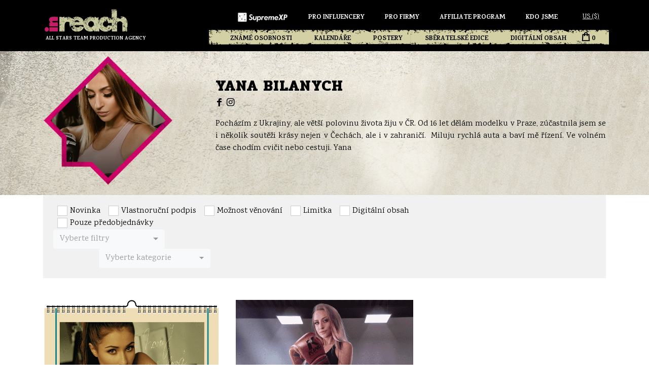

--- FILE ---
content_type: text/html; charset=utf-8
request_url: https://www.inreach.cz/cs/eshop/yana-bilanych
body_size: 6557
content:
<!DOCTYPE html>
<html dir="ltr" lang="cs-cz">
<head>
  
	
	<base href="https://www.inreach.cz/cs/eshop/yana-bilanych" />
	<meta http-equiv="content-type" content="text/html; charset=utf-8" />
	<meta name="keywords" content="kalendáře, postery, plakáty, merch, merchandise, influenceři, celebrity, modelky, známé osobnosti, produkce" />
	<meta name="rights" content="inReach s.r.o." />
	<meta name="viewport" content="initial-scale = 1.0, maximum-scale = 1.0, user-scalable = no, width = device-width" />
	<meta name="description" content="E-shop s oficiálními produkty Yany Bilanych. inReach - All Stars Team Production Agency &amp; Online shop s oficiálními produkty známých osobností." />
	<title>Yana Bilanych | inReach</title>
	<link href="/templates/inreach/bootstrap-4.0.0/dist/css/bootstrap-grid.min.css" rel="stylesheet" type="text/css" />
	<link href="/templates/inreach/bootstrap-4.0.0/dist/css/bootstrap.min.css" rel="stylesheet" type="text/css" />
	<link href="/templates/inreach/plugins/bootstrap-select-1.13.9/dist/css/bootstrap-select.min.css" rel="stylesheet" type="text/css" />
	<link href="/templates/inreach/css/template.css?v77" rel="stylesheet" type="text/css" />
	<link href="/templates/inreach/css/template.responsive.css?v77" rel="stylesheet" type="text/css" />
	<link href="/templates/inreach/fontawesome-free-5.12.0-web/css/all.min.css" rel="stylesheet" type="text/css" />
	<link href="/templates/inreach/plugins/iziModal-master/css/iziModal.min.css" rel="stylesheet" type="text/css" />
	<link href="/modules/mod_cookies/assets/css/style.css?753" rel="stylesheet" type="text/css" />
	<script src="/templates/inreach/js/jquery-1.10.2.min.js" type="text/javascript"></script>
	<script src="/templates/inreach/js/jquery-migrate-1.4.1.min.js" type="text/javascript"></script>
	<script src="/templates/inreach/js/script.js" type="text/javascript"></script>
	<script src="/templates/inreach/js/script.responsive.js?v77" type="text/javascript"></script>
	<script src="/templates/inreach/bootstrap-4.0.0/dist/js/popper.min.js" type="text/javascript"></script>
	<script src="/templates/inreach/bootstrap-4.0.0/dist/js/bootstrap.min.js" type="text/javascript"></script>
	<script src="/templates/inreach/plugins/bootstrap-select-1.13.9/dist/js/bootstrap-select.min.js" type="text/javascript"></script>
	<script src="/templates/inreach/js/functions.js?v77" type="text/javascript"></script>
	<script src="/templates/inreach/plugins/iziModal-master/js/iziModal.min.js" type="text/javascript"></script>
	<script src="/components/com_inreach/assets/js/eshop.js?v77" type="text/javascript"></script>
	<script src="/modules/mod_cookies/assets/js/jquery.cookie.js" type="text/javascript"></script>
	<script src="/modules/mod_cookies/assets/js/cookies.js?381" type="text/javascript"></script>
	<meta property="og:url" content="https://www.inreach.cz/cs/eshop/yana-bilanych" />
	<meta property="og:title" content="Yana Bilanych | inReach" />
	<meta property="og:type" content="website" />
	<meta property="og:description" content="E-shop s oficiálními produkty Yany Bilanych. inReach - All Stars Team Production Agency & Online shop s oficiálními produkty známých osobností." />
	<meta property="og:image" content="https://www.inreach.cz/images/influencers/yana_bylanich/og_image/yanabilanych_og_1200x630px_optimized.png" />
	<meta property="og:logo" content="/images/logos/logo-150.png" size="150x150" />
	<meta property="og:logo" content="/images/logos/logo-250.png" size="250x250" />
	<meta property="og:logo" content="/images/logos/logo-500.png" size="500x500" />
	<meta name="twitter:card" content="summary_large_image" />
	<meta name="twitter:site" content="@martinbucek" />
	<meta name="twitter:creator" content="@martinbucek" />
	<meta name="twitter:title" content="Yana Bilanych | inReach" />
	<meta name="twitter:description" content="E-shop s oficiálními produkty Yany Bilanych. inReach - All Stars Team Production Agency & Online shop s oficiálními produkty známých osobností." />
	<meta name="twitter:image" content="https://www.inreach.cz/images/influencers/yana_bylanich/og_image/yanabilanych_og_1200x630px_optimized.png" />


	<!--[if lt IE 9]><script src="https://html5shiv.googlecode.com/svn/trunk/html5.js"></script><![endif]-->
	<!--[if lte IE 7]><link rel="stylesheet" href="/templates/inreach/css/template.ie7.css" media="screen" /><![endif]-->

	<link href="https://fonts.googleapis.com/css?family=Karma:300,400,700|Pridi:700&display=swap&subset=latin-ext" rel="stylesheet">
		<script>if (document._tempJQueryBackup) jQuery = document._tempJQueryBackup;</script>
	<link rel="icon" type="image/png" href="/templates/inreach/images/favicon.png" />
	
		
		<!-- Global site tag (gtag.js) - Google Analytics -->
	<script async src="https://www.googletagmanager.com/gtag/js?id=UA-152624919-1"></script>
	<script>
	  window.dataLayer = window.dataLayer || [];
	  function gtag(){dataLayer.push(arguments);}
	  gtag('js', new Date());

	  gtag('config', 'UA-152624919-1');
	</script>
	  
</head>
<body class="page category">

	<div id="main">

		
<nav class="nav">
	<div class="container">
		<div class="row align-items-center">
			<div class="logo col-3">
				<a href="/"><img src="/images/inreach_logo2.png" /></a>
				<span>All Stars Team Production Agency</span>
			</div>
			<div class="menu col-9">
				<div class="outer">
					<div class="inner">
						<ul class="hmenu"><li class="item-167"><a class="supremexp" title="eSport, Cinema and real-life fun network" href="https://www.supremexp.net" target="_blank"><img class="menu-image" src="/images/supremexp_logo_white.png" alt="SupremeXP" />SupremeXP</a></li><li class="item-105"><a href="/cs/pro-influencery">Pro influencery</a></li><li class="item-108"><a href="/cs/firmy">Pro firmy</a></li><li class="item-106"><a href="/cs/affiliate-program">Affiliate program</a></li><li class="item-147"><a href="/cs/kontakty">Kdo jsme</a></li></ul>						
<div class="shopmenu">
	<span class="left"></span>
	<ul class="hmenu shop">
				<li class="item-1">
			<a href="https://www.inreach.cz/cs/eshop/zname-osobnosti">Známé osobnosti</a>
						<div class="children">
				<ul>
										<li class="item-28 woman no-border">
						<a href="https://www.inreach.cz/cs/eshop/adela-elbel">
							<span class="img"><span style="background-image: url(/thumbs/images/influencers/adela_elbel/adelaelbel_optimized_70x70.jpg);"></span></span><span class="name">Adéla Elbel</span>
						</a>
					</li>
										<li class="item-34 man">
						<a href="https://www.inreach.cz/cs/eshop/blockholm-cosplay">
							<span class="img"><span style="background-image: url(/thumbs/images/influencers/blockholm_cosplay/blockholm_cosplay_optimized_70x70.jpg);"></span></span><span class="name">Blockholm Cosplay</span>
						</a>
					</li>
										<li class="item-12 woman">
						<a href="https://www.inreach.cz/cs/eshop/eveline-dellai">
							<span class="img"><span style="background-image: url(/thumbs/images/influencers/eveline_dellai/seznam/eveline_dellai_70x70.jpg);"></span></span><span class="name">Eveline Dellai</span>
						</a>
					</li>
										<li class="item-19 man">
						<a href="https://www.inreach.cz/cs/eshop/feinobi">
							<span class="img"><span style="background-image: url(/thumbs/images/influencers/feinobi/seznam/feinobi_70x70.jpg);"></span></span><span class="name">Feinobi</span>
						</a>
					</li>
										<li class="item-20 woman">
						<a href="https://www.inreach.cz/cs/eshop/gabriela-gasparova">
							<span class="img"><span style="background-image: url(/thumbs/images/influencers/gabriela_gasparova/gabriela_gasparova_inreach_medailonek_70x70.jpeg);"></span></span><span class="name">Gabriela Gasparova</span>
						</a>
					</li>
										<li class="item-33 woman">
						<a href="https://www.inreach.cz/cs/eshop/ghai-cosplay">
							<span class="img"><span style="background-image: url(/thumbs/images/influencers/ghai_cosplay/ghai_cosplay_optimized_70x70.jpg);"></span></span><span class="name">Ghai Cosplay</span>
						</a>
					</li>
										<li class="item-9 woman">
						<a href="https://www.inreach.cz/cs/eshop/jana-zetochova">
							<span class="img"><span style="background-image: url(/thumbs/images/influencers/jana_zetochova/seznam/jana_zetochova_seznam_70x70.jpg);"></span></span><span class="name">Jana Zetochová</span>
						</a>
					</li>
										<li class="item-15 man">
						<a href="https://www.inreach.cz/cs/eshop/johnny-wolf">
							<span class="img"><span style="background-image: url(/thumbs/images/influencers/johnny_wolf/seznam/johnny_wolf_70x70.jpg);"></span></span><span class="name">Johnny Wolf</span>
						</a>
					</li>
										<li class="item-27 woman">
						<a href="https://www.inreach.cz/cs/eshop/lvice">
							<span class="img"><span style="background-image: url(/thumbs/images/influencers/lvice/lvice_1650x1650_seznam_optimized_70x70.jpg);"></span></span><span class="name">Lvice</span>
						</a>
					</li>
										<li class="item-26 man">
						<a href="https://www.inreach.cz/cs/eshop/makhmud-muradov">
							<span class="img"><span style="background-image: url(/thumbs/images/influencers/makhmud_muradov/muradov_seznam_70x70.jpg);"></span></span><span class="name">Makhmud Muradov</span>
						</a>
					</li>
										<li class="item-14 woman">
						<a href="https://www.inreach.cz/cs/eshop/margaery">
							<span class="img"><span style="background-image: url(/thumbs/images/influencers/marketa_krejcova/seznam/margaery_70x70.jpg);"></span></span><span class="name">Margaery</span>
						</a>
					</li>
										<li class="item-24 man">
						<a href="https://www.inreach.cz/cs/eshop/martin-bucek">
							<span class="img"><span style="background-image: url(/thumbs/images/influencers/martin_bucek/martin_bucek_seznam_optimized_70x70.jpg);"></span></span><span class="name">Martin Buček</span>
						</a>
					</li>
										<li class="item-13 woman">
						<a href="https://www.inreach.cz/cs/eshop/mary-odinson">
							<span class="img"><span style="background-image: url(/thumbs/images/influencers/mary_odinson/seznam/mary_odinson_70x70.jpg);"></span></span><span class="name">Mary Odinson</span>
						</a>
					</li>
										<li class="item-21 man">
						<a href="https://www.inreach.cz/cs/eshop/milan-kabelka">
							<span class="img"><span style="background-image: url(/thumbs/images/influencers/milan_kabelka/seznam/milan_kabelka_optimized_70x70.jpg);"></span></span><span class="name">Milan Kabelka</span>
						</a>
					</li>
										<li class="item-32 woman">
						<a href="https://www.inreach.cz/cs/eshop/najtka">
							<span class="img"><span style="background-image: url(/thumbs/images/influencers/najtka/najtka_optimized_70x70.jpg);"></span></span><span class="name">Najtka</span>
						</a>
					</li>
										<li class="item-25 woman">
						<a href="https://www.inreach.cz/cs/eshop/naomi-dreyar">
							<span class="img"><span style="background-image: url(/thumbs/images/influencers/naomi_dreyar/naomi_dreyar_detail_70x70.jpg);"></span></span><span class="name">Naomi Dreyar</span>
						</a>
					</li>
										<li class="item-17 woman">
						<a href="https://www.inreach.cz/cs/eshop/poison-ivy">
							<span class="img"><span style="background-image: url(/thumbs/images/influencers/poison_ivy/seznam/poison_ivy_70x70.jpg);"></span></span><span class="name">Poison Ivy</span>
						</a>
					</li>
										<li class="item-11 woman">
						<a href="https://www.inreach.cz/cs/eshop/silvia-dellai">
							<span class="img"><span style="background-image: url(/thumbs/images/influencers/silvia_dellai/seznam/silvia_dellai_70x70.jpg);"></span></span><span class="name">Silvia Dellai</span>
						</a>
					</li>
										<li class="item-8 woman">
						<a href="https://www.inreach.cz/cs/eshop/sev-node">
							<span class="img"><span style="background-image: url(/thumbs/images/influencers/sev_node/seznam/sev_node_70x70.jpg);"></span></span><span class="name">Sev Node</span>
						</a>
					</li>
										<li class="item-16 woman">
						<a href="https://www.inreach.cz/cs/eshop/shiki-seraty">
							<span class="img"><span style="background-image: url(/thumbs/images/influencers/shiki_seraty/seznam/shiki_seraty_70x70.jpg);"></span></span><span class="name">Shiki Seraty</span>
						</a>
					</li>
										<li class="item-18 man">
						<a href="https://www.inreach.cz/cs/eshop/tomys-hadrbolec">
							<span class="img"><span style="background-image: url(/thumbs/images/influencers/tomas_hadrbolec_predator/seznam/tomas_hadrbolec_70x70.jpg);"></span></span><span class="name">Tomys Hadrbolec</span>
						</a>
					</li>
										<li class="item-29 woman">
						<a href="https://www.inreach.cz/cs/eshop/veronika-sterz">
							<span class="img"><span style="background-image: url(/thumbs/images/influencers/veronika_sterz/veronika_sterz_3_70x70.jpg);"></span></span><span class="name">Veronika Sterz</span>
						</a>
					</li>
										<li class="item-10 woman">
						<a href="https://www.inreach.cz/cs/eshop/yana-bilanych">
							<span class="img"><span style="background-image: url(/thumbs/images/influencers/yana_bylanich/seznam/yana_bilanych_seznam_70x70.jpg);"></span></span><span class="name">Yana Bilanych</span>
						</a>
					</li>
									</ul>
			</div>
					</li>
				<li class="item-2">
			<a href="https://www.inreach.cz/cs/eshop/kalendare">Kalendáře</a>
					</li>
				<li class="item-3">
			<a href="https://www.inreach.cz/cs/eshop/postery">Postery</a>
					</li>
				<li class="item-5">
			<a href="https://www.inreach.cz/cs/eshop/sberatelske-edice">Sběratelské edice</a>
					</li>
				<li class="item-22">
			<a href="https://www.inreach.cz/cs/eshop/digitalni-obsah">Digitální obsah</a>
					</li>
				<li class="item-basket"><a href="https://www.inreach.cz/cs/eshop/kosik"><span>0</span></a></li>
	</ul>
	<span class="right"></span>
</div>						
<div class="mod-languages">
	<ul class="lang-inline" dir="ltr">
		<li class="">
			<a href="#">US ($)</a>
		</li>
	</ul>
</div>					</div>
				</div>
			</div>
		</div>
	</div>
</nav>

<div class="sheet clearfix">

      <div class="content-container">

  <div id="system-message-container">
	</div>


<section class="section cat-header profile girl">
	<div class="container">
				<div class="row align-items-center">
			<div class="photo col-3">
				<div class="inner">
					<span class="img" style="background-image: url('/thumbs/images/influencers/yana_bylanich/detail/yana_bylanich_detail_500x500.jpg');"></span>
										<span class="border"></span>
									</div>
			</div>
			<div class="info col-9">
				<h1>Yana Bilanych</h1>
								<ul class="social">
										<li><a href="https://www.facebook.com/jaj.inka.18" class="icon facebook" target="_blank"></a></li>
															<li><a href="https://www.instagram.com/bilanych/" class="icon instagram" target="_blank"></a></li>
																																		</ul>
												<div class="desc"><p style="text-align: justify;">Pocházím z Ukrajiny, ale větší polovinu života žiju v ČR. Od 16 let dělám modelku v Praze, zúčastnila jsem se i několik soutěži krásy nejen v Čechách, ale i v zahraničí.  Miluju rychlá auta a baví mě řízení. Ve volném čase chodím cvičit nebo cestuji. Yana</p></div>
							</div>
		</div>
			</div>
</section><section class="section products">
	<div class="container">
		<div class="filters"><ul class="resized"><li class="tag"><label><input type="checkbox" name="filter[category][10][tags][]" value="2" /><span>Novinka</span></label></li><li class="tag"><label><input type="checkbox" name="filter[category][10][tags][]" value="5" /><span>Vlastnoruční podpis</span></label></li><li class="tag"><label><input type="checkbox" name="filter[category][10][tags][]" value="6" /><span>Možnost věnování</span></label></li><li class="tag"><label><input type="checkbox" name="filter[category][10][tags][]" value="7" /><span>Limitka</span></label></li><li class="tag"><label><input type="checkbox" name="filter[category][10][tags][]" value="8" /><span>Digitální obsah</span></label></li><li><label><input type="checkbox" name="filter[category][10][state][]" value="presale" /><span>Pouze předobjednávky</span></label></li></ul><div class="resTags"><select name="filter[category][10][tags_responsive]" class="select" data-selected-text-format="count > 2" data-actions-box="true" data-label-empty="Vyberte filtry" multiple><option value="2">Novinka</option><option value="5">Vlastnoruční podpis</option><option value="6">Možnost věnování</option><option value="7">Limitka</option><option value="8">Digitální obsah</option><option value="presale" /><span>Pouze předobjednávky</span></label></li></select></div>
			<div class="categories">
				<select name="filter[category][10][categories]" class="select" data-selected-text-format="count > 2" data-actions-box="true" data-label-empty="Vyberte kategorie" multiple><option value="2">Kalendáře</option><option value="3">Postery</option><option value="5">Sběratelské edice</option>
				</select>
			</div></div>		<div class="row items">
			
<div class="item shop col-4">
	<a class="image" href="https://www.inreach.cz/cs/eshop/kalendar-boxing-2020-signed-edition-8" style="background-image: url('/images/products/boxing_2020/kalendar/produkt/box2020_signed_688x1000px_cover_optimized.png')">
		<span class="btn">Více info</span>
			</a>
	<div class="head">
		<div class="in">
						<div class="tags">
								<span class="label" style="color: #000; background-color: #ddd; color: #000000;">Vlastnoruční podpis</span>
								<span class="label" style="color: #000; background-color: #db1c1c; color: #ffffff;">Limitka 200 ks</span>
							</div>
						<h3>
				<a href="https://www.inreach.cz/cs/eshop/kalendar-boxing-2020-signed-edition-8">
					Kalendář Boxing 2020 - Signed Edition									</a>
			</h3>
			<ul class="breadcrumbs">
				<li>
					<a href="https://www.inreach.cz/cs/eshop">E-shop</a>
				</li>
								<li>
										<a href="https://www.inreach.cz/cs/eshop/zname-osobnosti">Známé osobnosti</a>
									</li>
								<li>
										<span>Více influencerů</span>
									</li>
							</ul>
			<div class="row align-items-end bottom">
				<div class="col-6 availability instock">
					<span class="label">Skladem</span>
									</div>
				<div class="col-6 prices">
															<a href="#" class="addToCart" data-product="8">$ 8,85</a>
														</div>
			</div>
		</div>
	</div>
</div>
<div class="item shop col-4">
	<a class="image" href="https://www.inreach.cz/cs/eshop/plakat-yana-bilanych-podepsany-12" style="background-image: url('/images/products/boxing_2020/posters/yana_bilanych/box2020_poster_yana_bilanych_688x966px_ii_optimized.png')">
		<span class="btn">Více info</span>
			</a>
	<div class="head">
		<div class="in">
						<div class="tags">
								<span class="label" style="color: #000; background-color: #f6f400; color: #000000;">Novinka</span>
								<span class="label" style="color: #000; background-color: #ddd; color: #000000;">Vlastnoruční podpis</span>
								<span class="label" style="color: #000; background-color: #db1c1c; color: #ffffff;">Limitka 100 ks</span>
							</div>
						<h3>
				<a href="https://www.inreach.cz/cs/eshop/plakat-yana-bilanych-podepsany-12">
					Plakát Yana Bilanych - podepsaný									</a>
			</h3>
			<ul class="breadcrumbs">
				<li>
					<a href="https://www.inreach.cz/cs/eshop">E-shop</a>
				</li>
								<li>
										<a href="https://www.inreach.cz/cs/eshop/zname-osobnosti">Známé osobnosti</a>
									</li>
								<li>
										<span>Více influencerů</span>
									</li>
							</ul>
			<div class="row align-items-end bottom">
				<div class="col-6 availability instock">
					<span class="label">Skladem</span>
									</div>
				<div class="col-6 prices">
															<a href="#" class="addToCart" data-product="12">$ 2,18</a>
														</div>
			</div>
		</div>
	</div>
</div>		</div>
			</div>
</section>  </div>

    
</div>
<footer class="footer">
	<div class="container">
		<div class="row">
			<div class="col-3">
				<h4>E-shop</h4>
				<ul class="menu shop">
										<li class="item-1"><a href="https://www.inreach.cz/cs/eshop/zname-osobnosti">Známé osobnosti</a></li>
										<li class="item-2"><a href="https://www.inreach.cz/cs/eshop/kalendare">Kalendáře</a></li>
										<li class="item-3"><a href="https://www.inreach.cz/cs/eshop/postery">Postery</a></li>
										<li class="item-5"><a href="https://www.inreach.cz/cs/eshop/sberatelske-edice">Sběratelské edice</a></li>
										<li class="item-22"><a href="https://www.inreach.cz/cs/eshop/digitalni-obsah">Digitální obsah</a></li>
									</ul>
			</div>
			<div class="col-3">
				<h4>inReach</h4>
				<ul class="menu"><li class="item-163"><a href="/cs/mma-legacy">MMA Legacy</a></li><li class="item-109"><a href="/cs/blog">Blog</a></li><li class="item-118"><a href="/cs/kontakty">Kontakty</a></li><li class="item-119"><a href="/cs/kontakty">Kdo jsme</a></li><li class="item-120"><a href="/cs/obchodni-podminky">Obchodní podmínky</a></li><li class="item-161"><a href="/cs/obchodni-podminky-pro-digitalni-obsah">Obchodní podmínky pro digitální obsah</a></li><li class="item-121"><a href="/cs/ochrana-osobnich-udaju">Ochrana osobních údajů</a></li><li class="item-165"><a href="/cs/doprava-a-platba">Doprava a platba</a></li><li class="item-169"><a class="resetCookie" href="#">Nastavení cookies</a></li></ul>			</div>
			<div class="col-3">
				<h4>Spolupráce</h4>
				<ul class="menu"><li class="item-152"><a href="/cs/pro-influencery">Pro influencery</a></li><li class="item-123"><a href="/cs/firmy">Pro firmy</a></li><li class="item-124"><a href="/cs/affiliate-program">Affiliate program</a></li><li class="item-126"><a href="/cs/velkoobchod">Velkoobchod</a></li></ul>			</div>
			<div class="col-3 social">
				<div class="inner">
					<ul class="social"><li><a class="icon facebook" href="https://www.facebook.com/inreachcz" target="_blank"></a></li><li><a class="icon instagram" href="https://www.instagram.com/inreachcz" target="_blank"></a></li><li><a class="icon youtube" href="https://www.youtube.com/channel/UCbdUd0Xyzpus78MdqbR9ndA" target="_blank"></a></li><li><a class="icon twitter" href="https://twitter.com/martinbucek" target="_blank"></a></li></ul>					<p>© 2026 inReach<br /><a href="/cs/mapa-webu">Mapa webu</a></p>
					<p><a href="/cs/affiliate">Affiliate rozhraní</a></p>
				</div>
			</div>
		</div>
	</div>
	<div class="developed">
		<div class="container">
			<div class="row">
				<div class="col payments">
					<a href="https://www.comgate.cz/cz/platebni-brana">
						<img src="/images/comgate-paticka-e-shopu.png" alt="Platební brána ComGate" />
					</a>
				</div>
				<div class="col">
					<span>developed &amp; designed by </span><a href="http://www.pragueideas.com" target="_blank" title="Prague Ideas s.r.o."><img style="width: 70px" src="/images/pragueideas-black.png" alt="Prague Ideas s.r.o." /></a>
				</div>
			</div>
		</div>
	</div>
</footer>
	</div>

	
<div class="cookee__container">
    <div class="cookee__modal" data-url="https://www.inreach.cz/cs/eshop/yana-bilanych">
        <div class="cookee__content">
                        <div class="logo"><img src="/images/logos/inreach_logo2.png" /></div>
                        <div class="slide" data-num="1">
                <h3>Všechny sušenky?</h3>
                <h2>Aby inReach fungoval, jak má ...</h2>
                <p>Soubory cookies a podobné technologie nám pomáhají zlepšovat užívání našeho e-shopu, vylepšovat ho a vyvíjet pro Tebe další služby. Díky nim také poznáme Tvoje preference a snadněji Ti zobrazíme přesně to, co hledáš. Pokud přijmeš všechny cookies, umožníš nám, abychom je využívali pro všechny zmíněné účely. Můžeš si ale také zvolit své vlastní nastavení aneb proti gustu žádný dišputát. Tvoje volba bude platit pro web <a title="E-shop s oficiálními produkty známých osobností" href="/cs/" target="_blank" rel="noopener noreferrer">www.inreach.cz</a> a jeho subdomény. Pokud budeš chtít svoje nastavení v budoucnu změnit, tak v patičce najdeš záložku "Nastavení cookies“.</p>            </div>
            <div class="slide" data-num="2">
                <h3>Jakou chceš sušenku?</h3>
                <h2>inReach podle Tvojí chuti.</h2>
                <p>Na této stránce můžeš nastavit souhlas pro jednotlivé účely generování a využívání souborů cookies.</p>                <div class="cookee__options">
                    <h3>Nastavení souborů cookies</h3>
                    <ul>
                        <li>
                            <input type="checkbox" id="general" name="" value="" checked disabled />
                            <label for="general">Nezbytné cookies</label>
                            <div class="desc"><p>Zajišťují, že naše stránky fungují správně a bezpečně na všech zařízeních.</p></div>
                                                    </li>
                        <li>
                            <input type="checkbox" id="analytics" name="analytics" value="analytics" checked />
                            <label for="analytics">Analytické a statistické cookies</label>
                            <div class="desc"><p>Díky nim lépe poznáme, co Tě zajímá, a nebudeme Tě obtěžovat informacemi, které nepotřebuješ. Zároveň díky nim můžeme neustále vylepšovat naš e-shop ku Tvojí spokojenosti.</p></div>
                                                    </li>
                        <li>
                            <input type="checkbox" id="ads" name="ads" value="ads" checked />
                            <label for="ads">Marketingové cookies</label>
                            <div class="desc"><p>Tyto cookies nám pomáhají, abychom Ti ukazovali na internetu takovou reklamu, která by se Ti mohla líbit a bude pro Tebe užitečná.</p></div>
                                                    </li>
                    </ul>
                </div>
            </div>
        </div>
        <div class="cookee__controls">
            <div class="slide" data-num="1">
                <a href="#" class="cookee__btn acceptAll">Přijmout všechny cookies</a>
                <a href="#" class="cookee__btn settings">Nastavit cookies</a>
            </div>
            <div class="slide" data-num="2">
                <a href="#" class="cookee__btn choose">Uložit můj výběr</a>
                <a href="#" class="cookee__btn acceptAll">Přijmout všechny cookies</a>
            </div>
        </div>
    </div>
    <div class="overlay"></div>
</div>	
<div id="languages">
	<span class="icon close"></span>
	<div class="container">
		<div class="row align-items-top justify-content-start">
						<div class="col-3 language">
				<span class="flag"><span style="background-image: url(/images/flags/be.png);"></span></span>
				<div class="right">
					<span class="name">Belgie (<span class="sign">€</span>)</span>
					<ul class="switch">
												<li><a href="/cs/eshop/setCountry/1/1">English</a></li>
											</ul>
				</div>
			</div>
						<div class="col-3 language">
				<span class="flag"><span style="background-image: url(/images/flags/bg.png);"></span></span>
				<div class="right">
					<span class="name">Bulharsko (<span class="sign">€</span>)</span>
					<ul class="switch">
												<li><a href="/cs/eshop/setCountry/33/1">English</a></li>
											</ul>
				</div>
			</div>
						<div class="col-3 language">
				<span class="flag"><span style="background-image: url(/images/flags/cz.png);"></span></span>
				<div class="right">
					<span class="name">Česká republika (<span class="sign">Kč</span>)</span>
					<ul class="switch">
												<li><a href="/cs/eshop/setCountry/3/2">Česky</a></li>
												<li><a href="/cs/eshop/setCountry/3/1">English</a></li>
											</ul>
				</div>
			</div>
						<div class="col-3 language">
				<span class="flag"><span style="background-image: url(/images/flags/cn.png);"></span></span>
				<div class="right">
					<span class="name">Čína (<span class="sign">€</span>)</span>
					<ul class="switch">
												<li><a href="/cs/eshop/setCountry/2/1">English</a></li>
											</ul>
				</div>
			</div>
						<div class="col-3 language">
				<span class="flag"><span style="background-image: url(/images/flags/ee.png);"></span></span>
				<div class="right">
					<span class="name">Estonsko (<span class="sign">€</span>)</span>
					<ul class="switch">
												<li><a href="/cs/eshop/setCountry/28/1">English</a></li>
											</ul>
				</div>
			</div>
						<div class="col-3 language">
				<span class="flag"><span style="background-image: url(/images/flags/fi.png);"></span></span>
				<div class="right">
					<span class="name">Finsko (<span class="sign">€</span>)</span>
					<ul class="switch">
												<li><a href="/cs/eshop/setCountry/4/1">English</a></li>
											</ul>
				</div>
			</div>
						<div class="col-3 language">
				<span class="flag"><span style="background-image: url(/images/flags/fr.png);"></span></span>
				<div class="right">
					<span class="name">Francie (<span class="sign">€</span>)</span>
					<ul class="switch">
												<li><a href="/cs/eshop/setCountry/5/1">English</a></li>
											</ul>
				</div>
			</div>
						<div class="col-3 language">
				<span class="flag"><span style="background-image: url(/images/flags/hr.png);"></span></span>
				<div class="right">
					<span class="name">Chorvatsko (<span class="sign">€</span>)</span>
					<ul class="switch">
												<li><a href="/cs/eshop/setCountry/27/1">English</a></li>
											</ul>
				</div>
			</div>
						<div class="col-3 language">
				<span class="flag"><span style="background-image: url(/images/flags/in.png);"></span></span>
				<div class="right">
					<span class="name">Indie (<span class="sign">€</span>)</span>
					<ul class="switch">
												<li><a href="/cs/eshop/setCountry/6/1">English</a></li>
											</ul>
				</div>
			</div>
						<div class="col-3 language">
				<span class="flag"><span style="background-image: url(/images/flags/ie.png);"></span></span>
				<div class="right">
					<span class="name">Irsko (<span class="sign">€</span>)</span>
					<ul class="switch">
												<li><a href="/cs/eshop/setCountry/25/1">English</a></li>
											</ul>
				</div>
			</div>
						<div class="col-3 language">
				<span class="flag"><span style="background-image: url(/images/flags/it.png);"></span></span>
				<div class="right">
					<span class="name">Itálie (<span class="sign">€</span>)</span>
					<ul class="switch">
												<li><a href="/cs/eshop/setCountry/7/1">English</a></li>
											</ul>
				</div>
			</div>
						<div class="col-3 language">
				<span class="flag"><span style="background-image: url(/images/flags/jp.png);"></span></span>
				<div class="right">
					<span class="name">Japonsko (<span class="sign">¥</span>)</span>
					<ul class="switch">
												<li><a href="/cs/eshop/setCountry/8/1">English</a></li>
											</ul>
				</div>
			</div>
						<div class="col-3 language">
				<span class="flag"><span style="background-image: url(/images/flags/ca.png);"></span></span>
				<div class="right">
					<span class="name">Kanada (<span class="sign">C$</span>)</span>
					<ul class="switch">
												<li><a href="/cs/eshop/setCountry/9/1">English</a></li>
											</ul>
				</div>
			</div>
						<div class="col-3 language">
				<span class="flag"><span style="background-image: url(/images/flags/lt.png);"></span></span>
				<div class="right">
					<span class="name">Litva (<span class="sign">€</span>)</span>
					<ul class="switch">
												<li><a href="/cs/eshop/setCountry/30/1">English</a></li>
											</ul>
				</div>
			</div>
						<div class="col-3 language">
				<span class="flag"><span style="background-image: url(/images/flags/lv.png);"></span></span>
				<div class="right">
					<span class="name">Lotyšsko (<span class="sign">€</span>)</span>
					<ul class="switch">
												<li><a href="/cs/eshop/setCountry/29/1">English</a></li>
											</ul>
				</div>
			</div>
						<div class="col-3 language">
				<span class="flag"><span style="background-image: url(/images/flags/hu.png);"></span></span>
				<div class="right">
					<span class="name">Maďarsko (<span class="sign">Ft</span>)</span>
					<ul class="switch">
												<li><a href="/cs/eshop/setCountry/13/1">English</a></li>
											</ul>
				</div>
			</div>
						<div class="col-3 language">
				<span class="flag"><span style="background-image: url(/images/flags/mx.png);"></span></span>
				<div class="right">
					<span class="name">Mexiko (<span class="sign">€</span>)</span>
					<ul class="switch">
												<li><a href="/cs/eshop/setCountry/14/1">English</a></li>
											</ul>
				</div>
			</div>
						<div class="col-3 language">
				<span class="flag"><span style="background-image: url(/images/flags/de.png);"></span></span>
				<div class="right">
					<span class="name">Německo (<span class="sign">€</span>)</span>
					<ul class="switch">
												<li><a href="/cs/eshop/setCountry/10/1">English</a></li>
											</ul>
				</div>
			</div>
						<div class="col-3 language">
				<span class="flag"><span style="background-image: url(/images/flags/nl.png);"></span></span>
				<div class="right">
					<span class="name">Nizozemsko (<span class="sign">€</span>)</span>
					<ul class="switch">
												<li><a href="/cs/eshop/setCountry/11/1">English</a></li>
											</ul>
				</div>
			</div>
						<div class="col-3 language">
				<span class="flag"><span style="background-image: url(/images/flags/pl.png);"></span></span>
				<div class="right">
					<span class="name">Polsko (<span class="sign">zł</span>)</span>
					<ul class="switch">
												<li><a href="/cs/eshop/setCountry/15/1">English</a></li>
											</ul>
				</div>
			</div>
						<div class="col-3 language">
				<span class="flag"><span style="background-image: url(/images/flags/pt.png);"></span></span>
				<div class="right">
					<span class="name">Portugalsko (<span class="sign">€</span>)</span>
					<ul class="switch">
												<li><a href="/cs/eshop/setCountry/16/1">English</a></li>
											</ul>
				</div>
			</div>
						<div class="col-3 language">
				<span class="flag"><span style="background-image: url(/images/flags/at.png);"></span></span>
				<div class="right">
					<span class="name">Rakousko (<span class="sign">€</span>)</span>
					<ul class="switch">
												<li><a href="/cs/eshop/setCountry/17/1">English</a></li>
											</ul>
				</div>
			</div>
						<div class="col-3 language">
				<span class="flag"><span style="background-image: url(/images/flags/ro.png);"></span></span>
				<div class="right">
					<span class="name">Rumunsko (<span class="sign">€</span>)</span>
					<ul class="switch">
												<li><a href="/cs/eshop/setCountry/34/1">English</a></li>
											</ul>
				</div>
			</div>
						<div class="col-3 language">
				<span class="flag"><span style="background-image: url(/images/flags/ru.png);"></span></span>
				<div class="right">
					<span class="name">Rusko (<span class="sign"><i class="fas fa-ruble-sign"></i></span>)</span>
					<ul class="switch">
												<li><a href="/cs/eshop/setCountry/32/1">English</a></li>
											</ul>
				</div>
			</div>
						<div class="col-3 language">
				<span class="flag"><span style="background-image: url(/images/flags/gr.png);"></span></span>
				<div class="right">
					<span class="name">Řecko (<span class="sign">€</span>)</span>
					<ul class="switch">
												<li><a href="/cs/eshop/setCountry/18/1">English</a></li>
											</ul>
				</div>
			</div>
						<div class="col-3 language">
				<span class="flag"><span style="background-image: url(/images/flags/sk.png);"></span></span>
				<div class="right">
					<span class="name">Slovensko (<span class="sign">€</span>)</span>
					<ul class="switch">
												<li><a href="/cs/eshop/setCountry/19/1">English</a></li>
											</ul>
				</div>
			</div>
						<div class="col-3 language">
				<span class="flag"><span style="background-image: url(/images/flags/es.png);"></span></span>
				<div class="right">
					<span class="name">Španělsko (<span class="sign">€</span>)</span>
					<ul class="switch">
												<li><a href="/cs/eshop/setCountry/20/1">English</a></li>
											</ul>
				</div>
			</div>
						<div class="col-3 language">
				<span class="flag"><span style="background-image: url(/images/flags/se.png);"></span></span>
				<div class="right">
					<span class="name">Švédsko (<span class="sign">€</span>)</span>
					<ul class="switch">
												<li><a href="/cs/eshop/setCountry/21/1">English</a></li>
											</ul>
				</div>
			</div>
						<div class="col-3 language">
				<span class="flag"><span style="background-image: url(/images/flags/ch.png);"></span></span>
				<div class="right">
					<span class="name">Švýcarsko (<span class="sign">Fr.</span>)</span>
					<ul class="switch">
												<li><a href="/cs/eshop/setCountry/26/1">English</a></li>
											</ul>
				</div>
			</div>
						<div class="col-3 language">
				<span class="flag"><span style="background-image: url(/images/flags/tr.png);"></span></span>
				<div class="right">
					<span class="name">Turecko (<span class="sign">€</span>)</span>
					<ul class="switch">
												<li><a href="/cs/eshop/setCountry/22/1">English</a></li>
											</ul>
				</div>
			</div>
						<div class="col-3 language">
				<span class="flag"><span style="background-image: url(/images/flags/ua.png);"></span></span>
				<div class="right">
					<span class="name">Ukrajina (<span class="sign">€</span>)</span>
					<ul class="switch">
												<li><a href="/cs/eshop/setCountry/31/1">English</a></li>
											</ul>
				</div>
			</div>
						<div class="col-3 language">
				<span class="flag"><span style="background-image: url(/images/flags/us.png);"></span></span>
				<div class="right">
					<span class="name">USA (<span class="sign">$</span>)</span>
					<ul class="switch">
												<li><a href="/cs/eshop/setCountry/23/1">English</a></li>
											</ul>
				</div>
			</div>
						<div class="col-3 language">
				<span class="flag"><span style="background-image: url(/images/flags/flag_of_uzbekistan.png);"></span></span>
				<div class="right">
					<span class="name">Uzbekistán (<span class="sign">€</span>)</span>
					<ul class="switch">
												<li><a href="/cs/eshop/setCountry/35/1">English</a></li>
											</ul>
				</div>
			</div>
					</div>
	</div>
</div></body>
</html>

--- FILE ---
content_type: text/css
request_url: https://www.inreach.cz/templates/inreach/css/template.css?v77
body_size: 10581
content:
html,
body {
  height: 100%;
  -webkit-font-smoothing: antialiased;
  -moz-font-smoothing: antialiased;
  -o-font-smoothing: antialiased;
  font-smoothing: antialiased;
  -moz-osx-font-smoothing: grayscale;
  -webkit-text-size-adjust: 100%;
}

body {
  padding: 0;
  margin: 0;
  min-width: 800px;
  color: #000;
}

#main {
  background: #fff;
  margin: 0 auto;
  font-size: 16px;
  font-family: "Karma", 'Arial Unicode MS', Helvetica, Sans-Serif;
  font-weight: normal;
  font-style: normal;
  position: relative;
  width: 100%;
  min-height: 100%;
  left: 0;
  top: 0;
  cursor: default;
  overflow: hidden;
}

#main * {
  -webkit-box-sizing: border-box;
  -moz-box-sizing: border-box;
  box-sizing: border-box;
}

table,
ul.hmenu {
  font-family: "Karma", 'Arial Unicode MS', Helvetica, Sans-Serif;
  font-weight: normal;
  font-style: normal;
}

h1,
h2,
h3,
h4,
h5,
h6,
p,
a,
ul,
ol,
li {
  margin: 0;
  padding: 0;
}

header,
footer,
article,
nav,
#hmenu-bg,
.sheet,
.hmenu a,
.vmenu a,
.slidenavigator > a,
.checkbox:before,
.radiobutton:before {
  -webkit-background-origin: border !important;
  -moz-background-origin: border !important;
  background-origin: border-box !important;
}

header,
footer,
article,
nav,
#hmenu-bg,
.sheet,
.slidenavigator > a,
.checkbox:before,
.radiobutton:before {
  display: block;
  -webkit-box-sizing: border-box;
  -moz-box-sizing: border-box;
  box-sizing: border-box;
}

h1 {
  font-size: 30px;
  font-family: "pridi";
  font-weight: bold;
  letter-spacing: 1px;
  text-transform: uppercase;
}

h2 {
  font-size: 25px;
  font-family: "pridi";
  font-weight: bold;
  letter-spacing: 1px;
  text-transform: uppercase;
}

h3 {
  font-size: 20px;
  font-family: "pridi";
  font-weight: bold;
  letter-spacing: 1px;
  text-transform: uppercase;
}

ul {
  list-style-type: none;
}

.content ul {
  padding-left: 15px;
}

.content ul li {
  position: relative;
  padding-left: 20px;
}

.content ul li:before {
  content: "\E807";
  position: absolute;
  top: 3px;
  left: 0;
  font-family: "inreach";
  line-height: 1em;
  font-size: 13px;
}

ol {
  list-style-position: inside;
  margin-left: 20px;
  margin: 10px 0 10px 20px;
}

ol ol {
  margin-bottom: 10px;
}

img {
  max-width: 100%;
  vertical-align: bottom;
}

p {
  margin: 15px 0;
}

a {
  text-decoration: underline;
  color: #000;
}

a:hover {
  text-decoration: none;
}

form {
  padding: 0 !important;
  margin: 0 !important;
}

table.position {
  position: relative;
  width: 100%;
  table-layout: fixed;
}

.header {
  display: inline-block;
  vertical-align: bottom;
  width: 100%;
  min-height: calc(90vh - 99px);
  position: relative;
  /* background-image: url(../images/header-back2.jpg); */
/*  background-image: url(../images/header-test2.jpg);*/
  background-color: #fff;
  border-bottom: solid 1px #ddd;
  background-size: cover;
  background-repeat: no-repeat;
  background-position: center;
  margin-top: 97px;
  z-index: 1;
}

.header.withSlider {
  min-height: 0;
}

.header .slider {
  
}

.header .slider .item {
  display: inline-block;
  position: relative;
}

.header .slider .item > span {
  display: inline-block;
  vertical-align: top;
  width: 100%;
  padding-top: 26.1%;
  background-size: cover;
  background-position: center;
}

.header .slider .item > span.mobile {
  display: none;
}

.header .slider .item a {
  display: inline-block;
  position: absolute;
  top: 0;
  left: 0;
  width: 100%;
  height: 100%;
}

.header .sliderNavi {
  
}

.header .sliderNavi .row {
  margin: 0;
}

.header .sliderNavi .item {
  display: inline-block;
  width: 100%;
  background: #fff;
  padding: 5px;
  text-align: center;
  cursor: pointer;
  border-bottom: solid 1px #e4e4e4;
}

.header .sliderNavi .item.active {
  background: #c31d64;
  color: #fff;
  border-bottom-color: #c31d64;
}

.header .sliderNavi .item span {
  position: relative;
  bottom: -3px;
  line-height: 1em;
}

.header .slider.ver2 + .sliderNavi {
  bottom: 10px;
  left: 0;
  width: 100%;
  text-align: center;
  background: #000;
  padding: 10px;
}

.header .slider.ver2 + .sliderNavi .item {
  width: 60px;
  height: 60px;
  padding: 0;
  margin: 0 3px;
  background: #fff;
  border-bottom: solid 3px #000;
}

.header .slider.ver2 + .sliderNavi .item.active {
  border-color: #d00051;
}

.header .slider.ver2 + .sliderNavi .item span {
  display: inline-block;
  vertical-align: bottom;
  bottom: 0;
  width: 100%;
  height: 100%;
  background-size: cover;
  background-position: center;
}

@media all and (max-width: 768px) {
  .header .slider .item > span.mobile {
    display: inline-block;
    padding-top: 58.3%;
  }
  .header .slider .item > span.desktop {
    display: none;
  }
  .header .slider.ver2 + .sliderNavi .item {
    width: 50px;
    height: 50px;
  }
}

#main > .nav {
  position: fixed;
  display: inline-block;
  top: 0;
  left: 0;
  width: 100%;
  margin: 0;
  padding: 8px 0;
  z-index: 100;
  background: #000;
  color: #fff;
}

#main > .nav .logo a {
  display: inline-block;
  max-width: 170px;
}

#main > .nav .logo span {
  display: block;
  font-size: 10px;
  font-weight: bold;
  text-transform: uppercase;
  margin-top: 5px;
  margin-left: 5px;
}

#main > .nav .menu {
  position: relative;
  text-align: right;
}

#main > .nav .menu .outer .inner > .hmenu {
  padding-right: 80px;
}

.nav ul.hmenu li {
  display: inline-block;
  position: relative;
  margin-left: 10px;
}

.nav ul.hmenu li:first-child {
  margin-left: 0;
}

.nav ul.hmenu li a {
  display: inline-block;
  font-size: 13px;
  line-height: 18px;
  color: #fff;
  font-weight: bold;
  text-transform: uppercase;
  text-decoration: none;
  padding: 16px 15px 10px;
  vertical-align: bottom;
}

.nav ul.hmenu li a.active,
.nav ul.hmenu li a:hover {
  color: #c31d64;
}

.nav ul.hmenu li a.supremexp {
  font-size: 0 !important;
}

.nav ul.hmenu li a.supremexp img {
  max-width: 100px;
}

.nav .shopmenu {
  display: inline-block;
  position: relative;
  margin-top: 5px;
  margin-bottom: 5px;
}

/*
.nav .shopmenu .top {
  position: absolute;
  top: -4px;
  left: 0;
  width: 100%;
  height: 7px;
  background-image: url(../images/navi-left.png);
  background-repeat: repeat-x;
}
*/

.nav .shopmenu .left {
  position: absolute;
  top: 0;
  left: -7px;
  width: 10px;
  height: 100%;
  background-image: url(../images/navi-left.png);
  background-repeat: no-repeat;
  background-size: auto 100%;
}

.nav .shopmenu .right {
  position: absolute;
  top: 0;
  right: -6px;
  width: 10px;
  height: 100%;
  background-image: url(../images/navi-right.png);
  background-repeat: no-repeat;
  background-size: auto 100%;
}

/*
.nav .shopmenu .bottom {
  position: absolute;
  bottom: -3px;
  left: 0;
  width: 100%;
  height: 7px;
  background-image: url(../images/menu-right.png);
  background-position: left bottom;
  background-repeat: repeat-x;
}
*/

.nav .hmenu.shop {
  display: inline-block;
  vertical-align: bottom;
  /* background: #cacca0; */
  background-image: url(../images/navi.png);
  background-size: auto 100%;
  padding-left: 20px;
}

.nav ul.hmenu.shop li a {
  font-size: 13px;
  padding: 9px 15px 2px;
  color: #000;
}

.nav ul.hmenu.shop li a:hover {
  color: #fff;
}

.nav ul.hmenu.shop li.item-basket a {
  font-size: 18px;
  padding: 2px 20px 2px 0;
}

.nav ul.hmenu.shop li.item-basket a:before {
  content: "\E809";
  font-family: "inreach";
}

.nav ul.hmenu.shop li.item-basket a span {
  display: inline-block;
  vertical-align: middle;
  font-size: 13px;
  margin-top: 5px;
  margin-left: 3px;
}

.nav ul.hmenu li .children {
  display: none;
  position: absolute;
  opacity: 0;
  background: #fff;
  width: 680px;
  padding: 10px;
  text-align: left;
  -webkit-box-shadow: 1px 1px 10px rgba(0, 0, 0, 0.13);
  -moz-box-shadow: 1px 1px 10px rgba(0, 0, 0, 0.13);
  box-shadow: 1px 1px 10px rgba(0, 0, 0, 0.13);
}

.nav ul.hmenu li .children.active {
  display: block;
}

.nav ul.hmenu li .children li ul {
  display: inline-block;
  width: 100%;
}

.nav ul.hmenu li .children li {
  width: 200px;
  margin: 2px;
  text-align: left;
}

.nav ul.hmenu li .children li a {
  width: 100%;
  padding: 0;
}

.nav ul.hmenu li .children li a:hover {
  color: #c31d64;
}

.nav ul.hmenu li .children li .img {
  display: inline-block;
  vertical-align: middle;
  padding: 1px;
  margin-right: 10px;
}

.nav ul.hmenu li .children li.woman .img {
  border: solid 2px #c31d64;
}

.nav ul.hmenu li .children li.man .img {
  border: solid 2px #cacca0;
}

.nav ul.hmenu li .children li.no-border .img {
  border: none;
  padding: 0;
}

.nav ul.hmenu li .children li .img span {
  display: inline-block;
  vertical-align: bottom;
  width: 40px;
  height: 40px;
  background-size: cover;
  background-position: center;
}

.nav ul.hmenu li .children li.no-border .img span {
  width: 46px;
  height: 46px;
}

.nav ul.hmenu li .children li .name {
  display: inline-block;
  vertical-align: middle;
  width: 70%;
}

.nav .mod-languages {
  position: absolute;
  top: 13px;
  right: 28px;
}

.nav .mod-languages li {
  display: inline-block !important;
  margin: 0;
}

.nav .mod-languages li:before {
  content: "|";
}

.nav .mod-languages li:first-child:before {
  display: none;
}

.nav .mod-languages li a {
  color: #fff;
  font-size: 13px;
}

.nav .mod-languages li a i {
  font-size: 10px;
}

.header .content {
  margin-top: 180px;
  text-align: center;
}

.header .content h2 {
  max-width: 500px;
  font-size: 50px;
  line-height: 60px;
  margin: 0 auto;
  font-family: "Pridi";
  text-transform: uppercase;
}

.header .figures {
  position: relative;
  max-width: 800px;
  margin: 0 auto;
  /* bottom: -50px; */
  margin-top: 100px;
}

.header .boxes {
  display: inline-block;
  position: absolute;
  bottom: -72px;
  left: 0;
  width: 100%;
  text-align: center;
}

/*
.header .boxes .box {
  display: inline-block;
  position: relative;
  width: 250px;
  height: 250px;
  clip-path: polygon(50% 0%, 101% 51%, 50% 101%, 34% 86%, 14% 87%, 11% 65%, 0% 50%);
}
*/

.header .boxes .box {
  display: inline-flex;
  -ms-flex-wrap: wrap;
  flex-wrap: wrap;
  position: relative;
  vertical-align: top;
  width: 200px;
  height: 124px;
  background-image: url(../images/texture-test.jpg);
  background-image: url(../images/inreach_button.png);
  background-size: 100px auto;
  background-size: cover;
  background-position: center;
  padding: 10px;
  margin: 0 5px;
  text-decoration: none;
  -webkit-box-align: center!important;
  -ms-flex-align: center!important;
  align-items: center!important;
  -webkit-box-pack: center!important;
  -ms-flex-pack: center!important;
  justify-content: center!important;
  -webkit-transition: all .4s;
  -moz-transition: all .4s;
  -ms-transition: all .4s;
  -o-transition: all .4s;
  transition: all .4s;
}

/*
.header .boxes .box:before {
  content: "";
  display: inline-block;
  position: absolute;
  top: 0;
  left: 0;
  width: 100%;
  height: 100%;
  background-color: rgba(200, 201, 159, 0.66);
  z-index: 1;
}

.header .boxes .box:last-child:before {
  background-color: rgba(195, 29, 101, 0.85);
}
*/

.header .boxes .box:last-child {
  background: rgba(195, 29, 101, 1);
}

.header .boxes a.box:hover {
  transform: scale(1.05);
}

.header .boxes .box h3 {
  width: 70%;
  text-align: center;
  font-size: 17px;
  line-height: 20px;
  color: #fff;
  z-index: 2;
  -webkit-transition: all .4s;
  -moz-transition: all .4s;
  -ms-transition: all .4s;
  -o-transition: all .4s;
  transition: all .4s;
}

.header .boxes a.box:hover h3 {
  bottom: 50px;
}

.header .boxes .box .img {
  position: relative;
  z-index: 1;
}

.header .boxes .box .img:before {
  content: "";
  display: inline-block;
  position: absolute;
  top: 0;
  left: 0;
  width: 100%;
  height: 100%;
  z-index: 1;
  background: -moz-linear-gradient(top, rgba(0,0,0,0) 0%, rgba(0,0,0,0.41) 56%, rgba(0,0,0,0.89) 100%);
  background: -webkit-linear-gradient(top, rgba(0,0,0,0) 0%,rgba(0,0,0,0.41) 56%,rgba(0,0,0,0.89) 100%);
  background: linear-gradient(to bottom, rgba(0,0,0,0) 0%,rgba(0, 0, 0, 0.41) 56%,rgba(0, 0, 0, 0.89) 100%);
  filter: progid:DXImageTransform.Microsoft.gradient( startColorstr='#00000000', endColorstr='#a6000000',GradientType=0 );
}

/*
.header .boxes .box .img {
  display: inline-block;
  position: relative;
  width: 250px;
  height: 250px;
  clip-path: polygon(50% 4%, 97% 51%, 50% 97%, 36% 83%, 16% 85%, 15% 63%, 3% 50%);
  overflow: hidden;
}

.header .boxes .box .img:before {
  content: "";
  display: inline-block;
  position: absolute;
  top: 0;
  left: 0;
  width: 100%;
  height: 100%;
  z-index: 1;
  background: -moz-linear-gradient(top, rgba(0,0,0,0) 0%, rgba(0,0,0,0.41) 56%, rgba(0,0,0,0.89) 100%);
  background: -webkit-linear-gradient(top, rgba(0,0,0,0) 0%,rgba(0,0,0,0.41) 56%,rgba(0,0,0,0.89) 100%);
  background: linear-gradient(to bottom, rgba(0,0,0,0) 0%,rgba(0, 0, 0, 0.41) 56%,rgba(0, 0, 0, 0.89) 100%);
  filter: progid:DXImageTransform.Microsoft.gradient( startColorstr='#00000000', endColorstr='#a6000000',GradientType=0 );
}

.header .boxes .box .border {
  display: inline-block;
  position: absolute;
  top: 0;
  left: 0;
  width: 100%;
  height: 100%;
  background-image: url(../images/box.png);
  background-size: 100% auto;
  border: none !important;
}
*/

/* content */

.container > .outer {
  max-width: 800px;
  margin: 0 auto;
}

.sheet {
  display: inline-block;
  position: relative;
  vertical-align: bottom;
  width: 100%;
  cursor: auto;
  min-height: 600px;
  margin-top: 90px;
}

.homepage .sheet {
/*  background-image: url(../images/back.jpg);*/
  margin-top: 0;
}

.section {
  padding: 50px 0;
}

.section.pictograms {
  text-align: center;
  padding-top: 160px;
  padding-bottom: 100px;
/*  background-image: url(../images/back-fin.jpg?3);*/
  background-size: cover;
  background-position: center;
  color: #000;
}

.homepage .section.pictograms {
  padding-bottom: 0;
}

.section.pictograms h1 {
  text-transform: uppercase;
  font-family: "Pridi";
  font-size: 30px;
  letter-spacing: 1px;
}

.section.pictograms .headline span:before {
  background: #d00051;
}

.section.pictograms ul {
  margin-top: 70px;
}

.pictograms li {
  display: inline-block;
  position: relative;
  width: 120px;
  padding: 0 45px;
  -webkit-box-sizing: content-box !important;
  -moz-box-sizing: content-box !important;
  box-sizing: content-box !important;
}

/*
.pictograms li:before {
  content: "";
  position: absolute;
  top: 25px;
  left: -19px;
  width: 70px;
  height: 3px;
  background: #cacca0;
}

.pictograms li:first-child:before {
  display: none;
}

.pictograms li:after {
  content: "";
  position: absolute;
  top: 25px;
  right: -14px;
  width: 66px;
  height: 3px;
  background: #cacca0;
}

.pictograms li:last-child:after {
  display: none;
}
*/

.pictograms li .icon {
  display: inline-block;
  position: relative;
  width: 60px;
}

.pictograms li .icon svg {
  width: 80%;
  height: auto;
  fill: #cacca0;
  vertical-align: bottom;
}

.pictograms li .icon:before {
  content: "";
  display: inline-block;
  position: absolute;
  left: -10px;
  top: -14px;
  width: 80px;
  height: 80px;
  border: solid 3px #cacca0;
  transform: rotate(45deg);
}

.pictograms li h4 {
  color: #000;
  margin-top: 45px;
}

.pictograms.smaller {
  padding: 70px 0;
}

.pictograms.smaller li {
  width: 90px;
  padding: 0 30px;
}

/*
.pictograms.smaller li:before {
  left: 0px;
  width: 36px;
}

.pictograms.smaller li:after {
  right: -8px;
  width: 45px;
}
*/

.pictograms.smaller li .icon:before {
  width: 60px;
  height: 60px;
  left: 0px;
  top: -4px;
}

.pictograms.smaller li .icon svg {
  width: 60%;
  margin-top: 6px;
}

.pictograms.smaller li h4 {
  width: 100%;
  color: #000;
  margin-top: 40px;
  font-size: 19px;
}

.homepage .pictograms ul {
  margin-top: 20px;
}

.homepage .pictograms li {
  vertical-align: top;
  width: 90px;
  padding: 0 15px;
}

.homepage .pictograms li .icon svg {
  width: 90%;
}

.homepage .pictograms li .icon:before {
  display: none;
}

.homepage .pictograms li h4 {
  margin-top: 10px;
  font-size: 14px;
}

.pictograms.black {
  background: none;
  color: #000;
  border-bottom: solid 1px #ddd;
  padding: 45px 0;
}

.pictograms.black h1 {
  color: #000;
}

.pictograms.black li h4 {
  color: #000;
}

.section.products {
  background: none;
}

.section.products .items {
  margin-bottom: 50px;
}

.section.products .sctn {
  margin-top: 30px;
}

.section.products .sctn:first-child {
  margin-top: 0;
}

.section.products h2 {
  position: relative;
  text-align: center;
  margin-bottom: 30px;
  overflow: hidden;
}

.section.products h2 span {
  display: inline-block;
  position: relative;
}

.section.products h2 span:before {
  content: "";
  position: absolute;
  top: 15px;
  right: 100%;
  width: 2000px;
  height: 1px;
  margin-right: 20px;
  background: #000;
}

.section.products h2 span:after {
  content: "";
  position: absolute;
  top: 15px;
  left: 100%;
  width: 2000px;
  height: 1px;
  margin-left: 20px;
  background: #000;
}

.section.video {
  padding-top: 0;
  padding-bottom: 0;
/*  background-image: url(../images/back-fin.jpg?3);*/
  background-size: 120% auto;
  background-position: center top;
}

.section.video.num2 .inner {
  display: inline-block;
  float: left;
  width: 50%;
}

.yt-video {
  position: relative;
  width: 100%;
  padding-top: 55%;
  background-size: cover;
  background-position: center;
}

.yt-video > span {
  display: inline-block;
  position: absolute;
  top: 0;
  left: 0;
  width: 100%;
  height: 100%;
  background-size: cover;
  background-position: center;
  cursor: pointer;
  z-index: 9
}

.yt-video iframe {
  position: absolute;
  top: 0;
  left: 0;
  width: 100%!important;
  height: 100%!important
}

.yt-video > span i {
  display: inline-block;
  position: absolute;
  top: 50%;
  left: 50%;
  width: 70px;
  height: 70px;
  margin-top: -35px;
  margin-left: -35px;
  font-size: 30px;
  line-height: 64px;
  font-style: normal;
  text-align: center;
  color: #fff;
  border: solid 3px #fff;
  z-index: 9;
  transition: all .4s;
}

.yt-video > span i:before {
  display: inline-block;
  content: "\F00F";
  font-family: "inreach";
  transition: all .4s;
}

.yt-video > span:hover i {
  transform: rotate(45deg);
}

.yt-video > span:hover i:before {
  transform: rotate(-45deg);
}

.yt-video > span:after {
  content: "";
  display: inline-block;
  position: absolute;
  top: 0;
  left: 0;
  width: 100%;
  height: 100%;
  background-color: rgba(0, 0, 0, .3);
  z-index: 1
}

.section.video .boxes {
  display: inline-block;
  width: 100%;
  vertical-align: bottom;
  padding: 0.25%;
}

.section.video .boxes .item {
  display: inline-block;
  width: 49.5%;
  float: left;
  background: #000;
  color: #fff;
  font-size: 0;
  margin: 0.25%;
  padding: 15px 25px;
}

.section.video .boxes .item .title {
  display: inline-block;
  width: 60%;
  vertical-align: middle;
  margin-right: 8%;
}

.section.video .boxes .item .title h3 {
  
}

.section.video .boxes .item .cta {
  display: inline-block;
  width: 30%;
  text-align: right;
  vertical-align: middle;
}

.section.news {
/*  background: url(../images/header-back.jpg);*/
  background-size: cover;
  background-position: right;
}

.section.news .items {
  text-align: center;
}

.section.news .item {
  max-width: 400px;
  margin: 0 auto;
}

.section.news .item.blog .head {
  display: -webkit-box;
  display: -ms-flexbox;
  display: flex;
  -ms-flex-wrap: wrap;
  flex-wrap: wrap;
  background: #d00051;
  color: #fff;
  padding: 10px 15px;
  padding: 20px;
  -webkit-box-align: center!important;
  -ms-flex-align: center!important;
  align-items: center!important;
  -webkit-box-pack: center!important;
  -ms-flex-pack: center!important;
  justify-content: center!important;
}

.section.news .item.shop .head {
  background: #cacca0;
  color: #000;
}

.section.news .item.shop .head a {
  color: #000;
}

.section.news .item .head a {
  color: #fff;
}

.section.news .item .head h3 a {
  text-decoration: none;
}

.section.news .item .head .breadcrumbs li {
  display: inline-block;
}

.section.news .item .head .breadcrumbs li:before {
  content: "/";
}

.section.news .item .head .breadcrumbs li:first-child:before {
  display: none;
}

.section.news .item .head .label {
  display: inline-block;
  background: #fff;
  color: #000;
  font-size: 14px;
  padding: 3px 10px 0;
  margin-bottom: 5px;
}

.section.news .item .head a.label {
  color: #000;
  text-decoration: none;
}

.section.news .item .head a.label:hover {
  background: #000;
  color: #fff;
}

.section.news .item .head .availability {
  margin-top: 20px;
}

.section.news .item .head .availability .left {
  display: inline-block;
  vertical-align: middle;
  color: #fff;
  padding: 3px 8px 0px;
  font-size: 14px;
}

.section.news .item .head .availability.presale .left {
  background: #009ee0;
}

.section.news .item .head .availability.instock .left {
  background: #39a025;
}

.section.news .item .head .availability .right {
  display: inline-block;
  vertical-align: middle;
  margin-left: 12px;
  margin-top: 3px;
  font-size: 14px;
}

.section.news .item .perex {
  font-size: 13px;
  margin-top: 10px;
  margin-bottom: 0;
}

.section.news .item .image {
  display: inline-block;
  width: 100%;
  padding-top: 130%;
  background-size: cover;
  background-position: center;
}

.section.contact {
  text-align: center;
  background-image: url(../images/back.jpg);
  
  background-image: url(../images/back-fin.jpg?3);
  background-size: cover;
  background-position: center top;
}

.section.contact h2 {
  margin-top: 20px;
  margin-bottom: 40px;
  color: #fff;
}

/*
.section.contact .item {
  display: inline-block;
  position: relative;
  width: 300px;
  color: #fff;
  text-align: center;
  border: solid 3px #cacca0;
  border-bottom: none;
  margin-left: 40px;
}

.section.contact .item.photographer {
  width: 450px;
}

.section.contact .item:first-child {
  margin-left: 0;
}

.section.contact .item:before {
  content: "\E80A";
  position: absolute;
  bottom: -52px;
  left: 50%;
  margin-left: -52px;
  font-family: "inreach";
  color: #cacca0;
  font-size: 55px;
}

.section.contact .item .left,
.section.contact .item .right {
  display: inline-block;
  position: absolute;
  bottom: 0;
  height: 3px;
  background: #cacca0;
}

.section.contact .item .left {
  left: 0;
  width: 96px;
}

.section.contact .item .right {
  right: 0;
  width: 94px;
}

.section.contact .item.photographer .left {
  left: 0;
  width: 170px;
}

.section.contact .item.photographer .right {
  right: 0;
  width: 170px;
}

.section.contact .item .content {
  padding: 20px;
}

.section.contact .item .content h3 {
  line-height: 1em;
}

.section.contact .item p {
  margin: 0;
}

.section.contact .item .email {
  margin-top: 10px;
}
*/

/**/

.section.contact a {
  display: inline-block;
  vertical-align: bottom;
  width: 100%;
  color: #fff;
}

.section.contact .photographer {
  display: inline-block;
  position: relative;
  width: 500px;
  vertical-align: middle;
  background-image: url(../images/texture-test.jpg);
  background-size: 100px auto;
  padding: 10px;
}

.section.contact .photographer:before {
  content: "";
  display: inline-block;
  position: absolute;
  top: 0;
  left: 0;
  width: 100%;
  height: 100%;
  background-color: rgba(200, 201, 159, 0.66);
  z-index: 1;
}

.section.contact .photographer .inner {
  position: relative;
  background-size: cover;
  background-position: center;
  background-color: #cacca0;
  padding-top: 170px;
  z-index: 2;
}

.section.contact .photographer .inner:before {
  content: "";
  display: inline-block;
  position: absolute;
  top: 0;
  left: 0;
  width: 100%;
  height: 100%;
  z-index: 1;
  background: -moz-linear-gradient(top, rgba(0,0,0,0) 0%, rgba(0,0,0,0.41) 56%, rgba(0,0,0,0.89) 100%);
  background: -webkit-linear-gradient(top, rgba(0,0,0,0) 0%,rgba(0,0,0,0.41) 56%,rgba(0,0,0,0.89) 100%);
  background: linear-gradient(to bottom, rgba(0,0,0,0) 0%,rgba(0, 0, 0, 0.41) 56%,rgba(0, 0, 0, 0.89) 100%);
  filter: progid:DXImageTransform.Microsoft.gradient( startColorstr='#00000000', endColorstr='#a6000000',GradientType=0 );
}

.section.contact .photographer .content {
  position: relative;
  padding: 20px;
  text-align: left;
  color: #fff;
  z-index: 2;
}

.section.contact .photographer h3 {
  position: relative;
}

.section.contact .photographer h3:before {
  content: "";
  display: inline-block;
  position: absolute;
  top: -2px;
  left: 0;
  width: 200px;
  height: 2px;
  background: #fff;
}

.section.contact .photographer h3:after {
  content: "\E807";
  display: inline-block;
  position: absolute;
  left: 0;
  top: -32px;
  font-family: "inreach";
  color: #d00151;
}

.section.contact .photographer p {
  margin: 0;
}

.section.contact .photographer a {
  color: #fff;
}

.section.contact .company {
  display: inline-block;
  width: 300px;
  vertical-align: middle;
  margin-left: 70px;
  color: #fff;
}

.section.contact .company .logo {
  max-width: 250px;
  margin: 0 auto 20px;
}

.section.contact .company p {
  margin: 0;
}

.section.contact .company .info {
  margin-bottom: 10px;
}

.section.contact .logos {
  margin-top: 50px;
}

.section.contact .logos .item {
  display: inline-block;
  vertical-align: middle;
  margin: 0 20px;
}

.section.contact .logos .item img {
  max-width: 215px;
  max-height: 60px;
}

/* products */

.section.products .filters {
  margin-bottom: 30px;
}

.section.products .filters ul.resized {
  display: inline-block;
  vertical-align: middle;
  width: 70%;
}

.section.products .filters > ul > li {
  display: inline-block;
  margin: 0 8px;
}

.section.products .filters > ul > li label {
  display: inline-block;
  margin: 0;
}

.section.products .filters > ul > li label input {
  display: none;
}

.section.products .filters > ul > li label span {
  cursor: pointer;
}

.section.products .filters > ul > li label span:before {
  content: "";
  display: inline-block;
  vertical-align: middle;
  width: 20px;
  height: 20px;
  border: solid 1px #cfcece;
  background: #fff;
  font-size: 15px;
  line-height: 17px;
  text-align: center;
  margin-right: 5px;
}

.section.products .filters > ul > li label input:checked + span:before {
  content: "\E80B";
  font-family: "inreach";
}

.section.products .filters .categories {
  display: inline-block;
  vertical-align: middle;
  width: 29%;
  text-align: right;
}

.section.products .item {
  text-align: center;
}

.section.products .item .head {
  position: relative;
  display: -webkit-box;
  display: -ms-flexbox;
  display: flex;
  -ms-flex-wrap: wrap;
  flex-wrap: wrap;
  background: #d00051;
  color: #fff;
  padding: 10px 15px;
  padding: 20px 20px 70px;
  -webkit-box-align: start!important;
  -ms-flex-align: start!important;
  align-items: start!important;
  -webkit-box-pack: center!important;
  -ms-flex-pack: center!important;
  justify-content: center!important;
}

.section.products .item.shop .head {
  background: #cacca0;
  color: #000;
}

.section.products .item.shop .head .in {
  width: 100%;
}

.homepage .section.products .item.shop .head .in {
  min-height: 100px;
}

.section.products .item.shop .head a {
  color: #000;
}

.section.products .item .head a {
  color: #fff;
}

.section.products .item .head h3 a {
  text-decoration: none;
}

.section.products .item .head h3 a .nowrap {
  white-space: nowrap;
}

.section.products .item .head .breadcrumbs li {
  display: inline-block;
  font-size: 13px;
}

.section.products .item .head .breadcrumbs li:before {
  content: "/";
}

.section.products .item .head .breadcrumbs li:first-child:before {
  display: none;
}

.section.products .item .head .tags {
  margin-bottom: 7px;
}

.section.products .item .head .label {
  display: inline-block;
  background: #fff;
  color: #000;
  font-size: 13px;
  padding: 3px 8px 0;
  margin-bottom: 5px;
  -webkit-border-radius: 3px;
  -moz-border-radius: 3px;
  border-radius: 3px;
}

.section.products .item .head .label span.info {
  display: inline-block;
  vertical-align: middle;
  width: 15px;
  height: 15px;
  background: #fff;
  color: #000;
  border-radius: 50%;
  margin-top: -3px;
  margin-left: 4px;
}

.section.products .item .head a.label {
  color: #000;
  text-decoration: none;
}

.section.products .item .head a.label:hover {
  background: #000;
  color: #fff;
}

.section.products .item .head h3 {
  font-size: 17px;
  margin-bottom: 5px;
}

.section.products .item .head h3 small {
  display: block;
  font-family: Karma;
  font-size: 12px;
  font-weight: normal;
  margin-top: 4px;
}

.section.products .item .head .bottom {
  position: absolute;
  left: 0;
  bottom: 18px;
  width: 100%;
  margin-top: 30px;
  margin-left: 0;
}

.section.products .item .head .availability {
  text-align: center;
}

.section.products .item .head .availability .label {
  display: inline-block;
  vertical-align: bottom;
  color: #fff;
  margin-bottom: 0;
}

.section.products .item .head .availability.presale .label {
  background: #009ee0;
}

.section.products .item .head .availability.instock .label {
  background: #39a025;
}

.section.products .item .head .availability.soldout .label {
  background: #df2828;
}

.section.products .item .head .availability .date {
  display: block;
  position: relative;
  vertical-align: bottom;
  margin-top: 6px;
  font-size: 12px;
  top: 0;
}

.section.products .item .head .prices {
  position: relative;
}

.section.products .item .head .prices .addToCart,
.section.products .item .head .prices .more {
  display: inline-block;
  vertical-align: middle;
  color: #fff;
  background: #000;
  padding: 6px 17px 2px;
  font-size: 15px;
  white-space: nowrap;
  text-decoration: none;
  border-radius: 3px;
  box-shadow: 0 0 0 0 #000;
  -webkit-transition: all .4s;
  -moz-transition: all .4s;
  -ms-transition: all .4s;
  -o-transition: all .4s;
  transition: all .4s;
}

.section.products .item .head .prices .addToCart:hover,
.section.products .item .head .prices .more:hover {
  box-shadow: 0 0 0 3px #000;
}

.section.products .item .head .instock + .prices .addToCart {
  background: #39a025;
  box-shadow: 0 0 0 0 #39a025;
}

.section.products .item .head .instock + .prices .addToCart:hover {
  box-shadow: 0 0 0 3px #39a025;
}

.section.products .item .head .instock + .prices .addToCart i {
  font-size: 12px;
}

.section.products .item .head .presale + .prices .addToCart {
  background: #009ee0;
  box-shadow: 0 0 0 0 #009ee0;
}

.section.products .item .head .presale + .prices .addToCart:hover {
  box-shadow: 0 0 0 3px #009ee0;
}

.section.products .item .head .prices .addToCart:before {
  content: "\E809";
  font-family: "inreach";
  margin-right: 10px;
}

.section.products .item .head .prices span.willBe {
  display: inline-block;
  width: 100%;
  vertical-align: bottom;
  font-size: 12px;
  margin-top: 4px;
}

.section.products .item .head .prices .priceBefore {
  position: absolute;
  top: -17px;
  right: 21px;
  font-size: 13px;
  text-decoration: line-through;
  font-weight: bold;
  color: #7b7b7b;
}

.section.products .item .image {
  display: inline-block;
  vertical-align: bottom;
  position: relative;
  width: 100%;
  padding-top: 145%;
  background-size: cover;
  background-position: center;
}

.section.products .item .image:before {
  content: "";
  display: inline-block;
  position: absolute;
  opacity: 0;
  top: 0;
  left: 0;
  width: 100%;
  height: 100%;
  background: rgba(0,0,0,0.5);
  -webkit-transition: all .4s;
  -moz-transition: all .4s;
  -ms-transition: all .4s;
  -o-transition: all .4s;
  transition: all .4s;
}

.section.products .item:hover .image:before {
  opacity: 1;
}

.section.products .item .image .btn {
  display: inline-block;
  position: absolute;
  opacity: 0; 
  top: 70%;
  left: 50%;
  width: 100px;
  margin-left: -50px;
  border: solid 2px #fff;
  color: #fff;
  font-weight: bold;
  font-size: 16px;
  line-height: 23px;
  padding: 10px 5px 5px;
  -webkit-transition: all .4s;
  -moz-transition: all .4s;
  -ms-transition: all .4s;
  -o-transition: all .4s;
  transition: all .4s;
}

.section.products .item .image .icons {
  position: absolute;
  top: 16%;
  right: -10px;
  width: 60px;
}

.section.products .item .image .icn {
  display: inline-block;
  width: 60px;
  height: 60px;
  line-height: 60px;
  font-size: 17px;
  font-weight: bold;
  background: #000;
  color: #fff;
  margin: 4px 0;
  -webkit-border-radius: 50%;
  -moz-border-radius: 50%;
  border-radius: 50%;
}

.section.products .item .image .icn:before {
  font-size: 23px;
}

.section.products .item .image .icn.discount {
  
}

.section.products .item .image .icn.bonus {
  background: #009ee0;
}

.section.products .item .image .labels {
  position: absolute;
  top: 8%;
  left: 0;
}

.section.products .item .image .lbl {
  display: inline-block;
  background: #000;
  color: #fff;
  padding: 3px 3px 0;
}

.section.products .item .image .lbl.bonus {
  background: #009ee0;
}

.section.products .item:hover .image .btn {
  opacity: 1;
  top: 65%;
}

.section.products .item:hover .image .btn:hover {
  background: #fff;
  color: #000;
}

.section.products .pagination {
  margin-top: 50px;
}

.section.products .pagination .infiniteScroll {
  text-align: center;
}

.section.products .pagination .navi {
  text-align: right;
}

.section.products .pagination .navi ul {
  
}

.section.products .pagination .navi ul li {
  display: inline-block;
  margin: 0 1px;
}

.section.products .pagination .navi ul li span,
.section.products .pagination .navi ul li:not(.prev):not(.next) a {
  display: inline-block;
  width: 25px;
  height: 25px;
  border: solid 1px #ddd;
  text-align: center;
  line-height: 25px;
  text-decoration: none;
  border-radius: 3px;
}

.section.products .pagination .navi ul li span {
  background: #d00151;
  color: #fff;
  border-color: #d00151;
}

.section.products .pagination .navi ul li.prev a,
.section.products .pagination .navi ul li.next a {
  display: inline-block;
  position: relative;
  text-decoration: none;
  margin: 0px 8px;
  line-height: 25px;
  bottom: -1px;
}

/* category detail */

.page.category .section.cat-header {
  background: url(../images/header-back.jpg);
  padding: 20px;
}

.page.category .section.cat-header.no-profile {
  padding: 30px 0;
}

.page.category .section.cat-header .photo {
  display: inline-block;
  position: relative;
  overflow: hidden;
}

.page.category .section.cat-header .photo > .inner {
  position: relative;
  width: 100%;
  padding-top: 100%;
}

.page.category .section.cat-header .photo .img {
  position: absolute;
  top: 0;
  left: 0;
  width: 100%;
  height: 100%;
  background-size: cover;
  background-position: center;
  background-color: #fff;
  clip-path: polygon(50% 4%, 98% 51%, 50% 98%, 36% 83%, 16% 85%, 15% 63%, 3% 50%);
}

.page.category .section.cat-header .photo .no-border .img {
  clip-path: none;
}

.page.category .section.cat-header .photo .border {
  display: inline-block;
  position: absolute;
  top: 0;
  left: 0;
  width: 100%;
  height: 100%;
  background-image: url(../images/box.png);
  background-size: 100% auto;
  border: none !important;
}

.page.category .section.cat-header.boy .photo .border {
  background-image: url(../images/box_gold.png);
}

.page.category .section.cat-header .info {
  padding-left: 70px;
}

.page.category .section.cat-header .info h1 {
  line-height: 1em;
}

.page.category .section.cat-header .info .social {
  margin-top: 4px;
}

.page.category .section.cat-header .info .social li {
  display: inline-block;
  margin: 0 3px;
}

.page.category .section.cat-header .info .social li a {
  display: inline-block;
  text-decoration: none;
  font-size: 18px;
}

.page.category .section.cat-header .info .social li a:hover {
  color: #d00151;
}

.page.category .section.subcategories {
  
}

.page.category .section.subcategories .item {
  text-align: center;
  margin: 20px 0;
}

.page.category .section.subcategories .item a {
  display: inline-block;
  width: 100%;
  text-decoration: none;
}

.page.category .section.subcategories .item .img {
  display: inline-block;
  vertical-align: bottom;
  width: 100%;
  padding-top: 100%;
  background-size: cover;
  background-position: center;
}

.page.category .section.subcategories .item h3 {
  display: inline-block;
  width: 100%;
  background: #cacca0;
  padding: 10px;
  font-size: 16px;
}

.page.category .section.subcategories .item a:hover h3 {
  color: #fff;
}

.page.category .section.products {
  padding-top: 0;
}

.page.category .section.products .filters {
  display: inline-block;
  width: 100%;
  background: #f2f1f1;
  padding: 20px;
}

.page.category .section.products .item {
  margin: 10px 0;
}

/* eshop page */

.page.eshop .section {
  border-top: solid 1px #ddd;
}

.page.eshop .section.n1 {
  border-top: none;
}

.page.eshop .section .headline {
  margin-bottom: 20px;
}

/* product detail */

.page.product h1 {
  margin-bottom: 20px;
}

.page.product h1 small {
  display: block;
  font-size: 17px;
}

.page.product h1 .nowrap {
  white-space: nowrap;
}

.page.product .left .photo {
  display: inline-block;
  width: 80%;
  max-width: 400px;
}

.page.product .left .photo > span {
  display: inline-block;
  width: 100%;
  padding-top: 145%;
  background-size: cover;
  background-position: center;
}

.page.product .variants {
  width: 100%;
  margin-top: 20px;
  padding-top: 20px;
  margin-bottom: 10px;
  border-top: solid 1px #ddd;
}

.page.product .variants .lbl {
  font-weight: bold;
  margin-right: 10px;
}

.page.product .variants .dropdown {
  width: 140px;
}

.page.product .availability .label {
  display: inline-block;
  vertical-align: bottom;
  background: #fff;
  color: #fff;
  font-size: 14px;
  padding: 3px 10px 0;
  margin-bottom: 5px;
  margin-bottom: 0;
  -webkit-border-radius: 3px;
  -moz-border-radius: 3px;
  border-radius: 3px;
}

.page.product .availability.presale .label {
  background: #009ee0;
}

.page.product .availability.instock .label {
  background: #39a025;
}

.page.product .availability.soldout .label {
  background: #df2828;
}

.page.product .availability .date {
  display: inline-block;
  position: relative;
  vertical-align: bottom;
  margin-top: 0;
  font-size: 13px;
  color: #707070;
}

.page.product .availability .icons {
  display: block;
  margin-top: 4px;
}

.page.product .availability .icons .icn {
  display: block;
  font-size: 14px;
}

.page.product .availability .icons .icn:before {
  content: '+';
}

.page.product .detail .prices {
  text-align: right;
}

.page.product .detail .prices .price {
  display: block;
  font-size: 30px;
  line-height: 28px;
  color: #39a025;
}

.page.product .detail .prices .price i {
  font-size: 20px;
}

.page.product .detail .prices .priceBefore {
  font-size: 15px;
  text-decoration: line-through;
  font-weight: bold;
  color: #7b7b7b;
}

.page.product .presale + .prices .price {
  color: #009ee0;
}

.page.product .detail .prices .willBe {
  position: relative;
  color: #707070;
  font-size: 13px;
  top: -3px;
}

.page.product .cta {
  position: relative;
  margin: 20px 0 35px;
  border-top: solid 1px #ddd;
  padding-top: 20px;
}

.page.product .cta .control {
  display: inline-block;
  vertical-align: top;
  margin-right: 10px;
}

.page.product .row + .socialShare {
  margin-top: 20px;
  padding-top: 20px;
  border-top: solid 1px #ddd;
}

.page.product .socialShare li {
  display: inline-block;
}

.page.product .socialShare li a {
  display: inline-block;
  text-decoration: none;
  background: #4267b2;
  color: #fff;
  font-size: 13px;
  padding: 4px 8px 0px;
  border-radius: 3px;
}

.page.product .socialShare li a.twitter {
  background: #1c9dec;
}

.page.product .socialShare li a:hover {
  background: #375aa0;
}

.page.product .socialShare li a.twitter:hover {
  background: #1985c8;
}

.page.product .socialShare li a:before {
  vertical-align: middle;
  margin-right: 6px;
  font-size: 11px;
}

.control .inner {
  width: 140px;
  -webkit-box-align: center;
  -ms-flex-align: center;
  align-items: center;
  background: #fff;
  border: 1px solid #dedfe0;
  -webkit-box-sizing: border-box;
  box-sizing: border-box;
  display: -webkit-box;
  display: -ms-flexbox;
  display: flex;
  height: 41px;
  padding: 0 1.03125em;
  -webkit-transition: border-color .5s ease;
  transition: border-color .5s ease;
  -webkit-border-radius: 3px;
  -moz-border-radius: 3px;
  border-radius: 3px;
}

.control.smaller .inner {
  width: 120px;
}

.control input {
  border: none;
  width: 60px;
  text-align: center;
  -webkit-appearance: none;
  -moz-appearance: none;
  appearance: none;
}

.control.smaller input {
  width: 46px;
}

.control.smaller input[readonly] {
  width: 100%;
  color: #b5b5b5;
}

.control input:focus {
  outline: none;
}

.control input::-webkit-outer-spin-button,
.control input::-webkit-inner-spin-button {
    /* display: none; <- Crashes Chrome on hover */
    -webkit-appearance: none;
    margin: 0; /* <-- Apparently some margin are still there even though it's hidden */
}

.control input[type=number] {
    -moz-appearance:textfield; /* Firefox */
}

.control .qty-control {
  border: 0 !important;
  display: inline-block;
  position: relative;
  -webkit-box-flex: 0;
  -ms-flex: 0 0 1.03125em;
  flex: 0 0 1.03125em;
  height: 100%;
  overflow: hidden;
  padding: 0 !important;
  -webkit-transition: opacity .375s ease;
  transition: opacity .375s ease;
  white-space: nowrap;
  width: 1.03125em;
  font-size: 18px;
  font-weight: bold;
  background: none;
  cursor: pointer;
  bottom: -2px;
}

.page.product .cta .button {
  vertical-align: top;
  width: 290px;
  text-align: center;
}

.page.product .cta .button.blue {
  background: #019ee0;
  box-shadow: 0px 0px 0px 0px #019ee0;
}

.page.product .cta .button.blue:hover {
  box-shadow: 0px 0px 0px 4px #019ee0;
}

.page.product .cta .button:before {
  margin-right: 10px;
}

.page.product .cta .smallDesc {
  display: inline-block;
  width: 100%;
  font-size: 14px;
  line-height: 19px;
  font-style: italic;
  margin-top: 11px;
}

.page.product .description {
  margin-top: 10px;
  text-align: justify;
}

.page.product .images {
  display: inline-block;
  vertical-align: bottom;
}

.page.product .images.mobile {
  display: none;
}

.page.product .images .photo {
  display: inline-block;
  float: left;
  width: 32%;
  margin-right: 1%;
  margin-bottom: 1%;
}

.page.product .images.num-2 .photo {
  width: 49%;
}

.page.product .images.owl-carousel .photo {
  width: 100%;
}

.page.product .images .photo.mobile {
  display: none;
}

.page.product .images .photo.mobile.single {
  width: 100%;
}

.page.product .images .photo span {
  display: inline-block;
  vertical-align: top;
  width: 100%;
  padding-top: 145%;
  background-size: cover;
  background-position: center;
}

.page.product .section.bonus {
  border-top: solid 1px #ddd;
}

.page.product .bonus h2 {
  margin-bottom: 30px;
  text-align: center;
}

.page.product .bonus h2 span:after {
  display: none;
}

.page.product .bonus .headline span:before {
  background: #d00051;
}

.page.product .bonus .spec h2 {
  margin-bottom: 20px;
}

.page.product .bonus .spec strong {
  margin-right: 10px;
}

.page.product .bonus .video {
  
}

.page.product .bonus .video h2 {
  margin-bottom: 20px;
  text-align: center;
}

.page.product .bonus .video .in {
  position: relative;
  background-image: url(../images/texture-test.jpg);
  background-size: 100px auto;
  padding: 10px;
}

.page.product .bonus .video .in:before {
  content: "";
  display: inline-block;
  position: absolute;
  top: 0;
  left: 0;
  width: 100%;
  height: 100%;
  background-color: rgba(200, 201, 159, 0.66);
  z-index: 1;
}

.page.product .bonus .video .in .yt-video {
  position: relative;
  z-index: 2;
  background-color: #cacca0;
}

.page.product .bonus .photo .in {
  display: inline-block;
  width: 100%;
  padding-top: 56%;
  background-size: cover;
  background-position: center;
}



.page.product .specifications {
  border-top: solid 1px #ddd;
}

.page.product .specifications h2 span:after {
  display: none;
}

.page.product .specifications .headline span:before {
  background: #d00051;
}

.page.product .specifications .spec h2 {
  margin-bottom: 20px;
}

.page.product .specifications .spec strong {
  display: block;
  margin-right: 10px;
  margin-top: 10px;
}

.page.product .specifications .longText {
  margin-top: 30px;
}

.page.product .specifications .video {
  padding-right: 30px;
}

.page.product .specifications .video h2 {
  margin-bottom: 20px;
  text-align: center;
}

.page.product .specifications .video .in {
  position: relative;
  background-image: url(../images/texture-test.jpg);
  background-size: 100px auto;
  padding: 10px;
}

.page.product .specifications .video .in:before {
  content: "";
  display: inline-block;
  position: absolute;
  top: 0;
  left: 0;
  width: 100%;
  height: 100%;
  background-color: rgba(200, 201, 159, 0.66);
  z-index: 1;
}

.page.product .specifications .video .in .yt-video {
  position: relative;
  z-index: 2;
  background-color: #cacca0;
}

.page.product .specifications .longText h2 {
  margin-bottom: 10px;
}

.page.product .backstage {
  background-image: url(../images/back.jpg);
  background-position: center top;
}

.page.product .backstage .headline {
  margin-top: 20px;
  margin-bottom: 30px;
  color: #fff;
}

.page.product .backstage .headline span:before {
  background: #d00051;
}

.page.product .backstage.videos .video {
  margin: 15px 0;
}

.page.product .backstage.videos .video h3 {
  color: #fff;
  margin-bottom: 10px;
  font-size: 14px;
  min-height: 35px;
}

.page.product .backstage .video {
  padding-right: 30px;
}

.page.product .backstage .video .in {
  position: relative;
  background-image: url(../images/texture-test.jpg);
  background-size: 100px auto;
  padding: 10px;
}

.page.product .backstage .video .in:before {
  content: "";
  display: inline-block;
  position: absolute;
  top: 0;
  left: 0;
  width: 100%;
  height: 100%;
  background-color: rgba(200, 201, 159, 0.66);
  z-index: 1;
}

.page.product .backstage .video .in .yt-video {
  position: relative;
  z-index: 2;
  background-color: #cacca0;
}

.page.product .backstage .images {
  text-align: center;
}

.page.product .backstage .video + .images {
  padding-left: 30px;
}

.page.product .backstage .images .inner {
  display: inline-block;
  max-width: 540px;
  width: 100%;
}

.page.product .backstage .images .photo {
  width: 49%;
  max-width: 315px;
  float: left;
  padding: 4px;
}

.page.product .backstage .images.smaller .photo {
  max-width: 270px;
}

.page.product .backstage .images .photo span {
  padding-top: 65%;
}

/* cart detail */

.page.cart .shopNavi {
  display: inline-block;
  width: 100%;
  margin-bottom: 30px;
}

.page.cart .shopNavi ul {
  display: inline-block;
  vertical-align: bottom;
  width: 100%;
}

.page.cart .shopNavi ul li {
  display: inline-block;
  width: 25%;
  float: left;
  text-align: center;
  padding: 7px;
  border-left: solid 1px #ddd;
  border: solid 1px #ddd;
  margin-left: -1px;
}

.page.cart .shopNavi ul li.passive {
  color: #707070;
}

.page.cart .shopNavi ul li:first-child {
/*  border-left: none;*/
  -webkit-border-radius: 3px 0 0 3px;
  -moz-border-radius: 3px 0 0 3px;
  border-radius: 3px 0 0 3px;
}

.page.cart .shopNavi ul li:last-child {
  -webkit-border-radius: 0 3px 3px 0;
  -moz-border-radius: 0 3px 3px 0;
  border-radius: 0 3px 3px 0;
}

.page.cart .shopNavi ul li.active {
  background: #cacca0;
  border-color: #cacca0;
}

.page.cart .shopNavi ul li.active + li {
  border-left-color: #cacca0;
}

.page.cart .shopNavi ul li .number {
  display: inline-block;
  vertical-align: middle;
  width: 30px;
  height: 30px;
  background: #000;
  color: #fff;
  font-size: 17px;
  line-height: 34px;
  font-weight: bold;
  margin-right: 10px;
  -webkit-border-radius: 50%;
  -moz-border-radius: 50%;
  border-radius: 50%;
}

.page.cart .shopNavi ul li.passive .number {
  background: #707070;
}

.page.cart .messages {
  
}

.page.cart .messages .message {
  font-weight: bold;
  text-align: center;
  margin-bottom: 7px;
  padding-bottom: 7px;
}

.page.cart .messages .message.error {
  color: #dc1414;
}

.page.cart .messages .message.info {
  color: #3d76c3;
}

.page.cart .presaleFound {
  padding: 10px 30px;
  border: solid 1px #e40f0f;
  margin-bottom: 30px;
  font-size: 13px;
}

.page.cart .outer {
  max-width: 800px;
  margin: 0 auto;
}

.page.cart .summary table {
  width: 100%;
  border-collapse: collapse;
  border-spacing: 0;
}

.page.cart .summary table th {
  padding: 4px 10px 0px;
  background: #eee;
}

.page.cart .summary table td {
  padding: 10px;
  border-bottom: solid 1px #ddd;
}

.page.cart .summary table td.price i {
  font-size: 13px;
}

.page.cart .summary table td span.before {
  display: block;
  text-decoration: line-through;
}

.page.cart .summary table td .image {
  display: inline-block;
  vertical-align: middle;
  width: 70px;
  height: 102px;
  background-size: cover;
  background-position: center;
  margin-right: 10px;
}

.page.cart .summary table td .name {
  display: inline-block;
  vertical-align: middle;
}

.page.cart .summary table td .name .availability {
  display: block;
}

.page.cart .summary table td .name .availability .label {
  display: inline-block;
  vertical-align: bottom;
  background: #fff;
  color: #fff;
  font-size: 14px;
  padding: 3px 10px 0;
  margin-bottom: 5px;
  margin-bottom: 0;
  -webkit-border-radius: 3px;
  -moz-border-radius: 3px;
  border-radius: 3px;
}

.page.cart .summary table td .name .availability.presale .label {
  background: #009ee0;
}

.page.cart .summary table td .name .availability.instock .label {
  background: #39a025;
}

.page.cart .summary table td .name .availability.presale .date {
  display: block;
  font-size: 12px;
  margin-top: 6px;
}

.page.cart .summary table td .remove {
  text-decoration: none;
}

.page.cart .summary .bottom {
  margin-top: 30px;
}

.page.cart .summary .bottom .total {
  text-align: right;
  font-size: 20px;
}

.page.cart .summary .bottom .total .label {
  margin-right: 20px;
}

.page.cart .summary .bottom .total .value {
  font-weight: bold;
}

.page.cart .summary .bottom .total .value i {
  font-size: 15px;
}

.page.cart .summary .coupon {
  
}

.page.cart .summary .coupon .inner {
  display: inline-block;
  position: relative;
  width: 295px;
  padding-right: 113px;
}

.page.cart .summary .coupon input {
  text-align: center;
  height: 41px;
}

.page.cart .summary .coupon .button {
  position: absolute;
  top: 0;
  right: 0;
  width: 115px;
  height: 41px;
  font-size: 12px;
  padding: 14px 18px 15px;
  border-radius: 0 3px 3px 0;
}

.page.cart .control-panel {
  margin-top: 30px;
  border-top: solid 1px #ddd;
  padding-top: 30px;
}

.page.cart .control-panel .next {
  text-align: right;
}

/* step 2 */

.page.cart .payment .country {
  text-align: center;
  margin-bottom: 30px;
}

.page.cart .payment .country p {
  font-size: 13px;
}

.page.cart .payment h3 {
  margin-bottom: 15px;
}

.page.cart .payment .settings > div {
  padding: 20px;
}

.page.cart .payment .settings > div:first-child {
  border-right: solid 1px #ddd;
}

.page.cart .payment table {
  width: 100%;
}

.page.cart .payment .radio .img {
  display: inline-block;
  vertical-align: middle;
  width: 60px;
  margin-right: 10px;
  margin-top: -3px;
}

.page.cart .payment .radio span img {
  vertical-align: middle;
  max-height: 30px;
  max-width: 60px;
}

.page.cart .payment .payments .radio .img {
  margin-top: 0;
}

.page.cart .payment .payments .radio span img {
  max-height: 20px;
  max-width: 60px;
}

.page.cart .payment td.desc span {
  display: inline-block;
  width: 20px;
  height: 20px;
  line-height: 25px;
  font-size: 12px;
  font-weight: bold;
  text-align: center;
  background: #ddd;
  cursor: pointer;
  -webkit-border-radius: 50%;
  -moz-border-radius: 50%;
  border-radius: 50%;
}

.page.cart .payment td.desc span:before {
  content: "i";
}

.page.cart .payment td.price {
  text-align: right;
}

.page.cart .payment td.price i {
  font-size: 13px;
}

.page.cart .payment .control-panel {
  margin-top: 30px;
}

.page.cart .payment .control-panel .next {
  text-align: right;
}

/* step 3 */

.page.cart .details h3 {
  margin-bottom: 30px;
}

.page.cart .details .ares {
  position: relative;
}

.page.cart .details .ares .loadAres {
  display: inline-block;
  position: absolute;
  right: 8px;
  top: 9px;
  background: #c31d64;
  color: #fff;
  font-size: 14px;
  padding: 4px 5px 0;
  -webkit-border-radius: 3px;
  -moz-border-radius: 3px;
  border-radius: 3px;
  cursor: pointer;
}

.page.cart .details .ares .loadAres:hover {
  background: #000;
}

.page.cart .details .presentation {
  /* border-top: solid 1px #ddd; */
  /* border-bottom: solid 1px #ddd; */
  padding: 20px;
  background: #eee;
}

.page.cart .details .presentation h3 {
  margin-bottom: 5px;
}

.page.cart .details .presentation .control-group {
  display: inline-block;
  width: 100%;
}

.page.cart .details .presentation .controls {
  position: relative;
}

.page.cart .details .presentation .image {
  display: inline-block;
  float: left;
  width: 55px;
  height: 80px;
  background-size: cover;
  background-position: center;
  margin-right: 15px;
}

.page.cart .details .presentation .image + div {
  display: inline-block;
  width: 90%;
}

.page.cart .details .presentation .count {
  position: absolute;
  top: 12px;
  right: 11px;
  font-size: 14px;
  pointer-events: none;
}

.page.cart .details .phoneField .controls {
  display: inline-block;
  width: 100%;
}

.page.cart .details .phoneField .controls select {
  width: 11%;
  float: left;
}

.page.cart .details .phoneField .controls .dropdown {
  width: 11% !important;
  float: left;
}

.page.cart .details .phoneField .controls .dropdown > button {
  border-radius: 3px 0 0 3px;
}

.page.cart .details .phoneField .controls select + input,
.page.cart .details .phoneField .controls .dropdown + input {
  width: 89%;
  float: left;
  border-radius: 0 3px 3px 0;
  margin-left: -1px;
}

.page.cart .details .phoneField .dropdown-header {
  padding: 3px 1.5rem 0;
}

.page.cart .details .phoneField .dropdown-item {
  line-height: 1em;
  padding: 6px 2.25em 4px;
}

.page.cart .details .phoneField .dropdown-divider {
  margin: 0;
}

/* step 4 */

.page.cart .final h3 {
  margin-bottom: 30px;
}

.page.cart .final .details .item {
  border-top: solid 1px #ddd;
  padding: 2px 3px;
  font-size: 15px;
}

.page.cart .final .details .item.first {
  border-top: none;
}

.page.cart .final .products {
  margin: 30px 0;
}

.page.cart .final .products table {
  width: 100%;
  border-collapse: collapse;
  border-spacing: 0;
}

.page.cart .final .products table th {
  padding: 4px 10px 0px;
  background: #eee;
}

.page.cart .final .products table td {
  padding: 10px;
  border-bottom: solid 1px #ddd;
}

.page.cart .final .products table td.price i {
  font-size: 13px;
}

.page.cart .final .products table td .image {
  display: inline-block;
  vertical-align: middle;
  width: 70px;
  height: 102px;
  background-size: cover;
  background-position: center;
  margin-right: 10px;
}

.page.cart .final .products table td .name {
  display: inline-block;
  vertical-align: middle;
}

.page.cart .final .products table td .name .availability {
  display: block;
}

.page.cart .final .products table td .name .availability .label {
  display: inline-block;
  vertical-align: bottom;
  background: #fff;
  color: #fff;
  font-size: 14px;
  padding: 3px 10px 0;
  margin-bottom: 5px;
  margin-bottom: 0;
  -webkit-border-radius: 3px;
  -moz-border-radius: 3px;
  border-radius: 3px;
}

.page.cart .final .products table td .name .availability.presale .label {
  background: #009ee0;
}

.page.cart .final .products table td .name .availability.instock .label {
  background: #39a025;
}

.page.cart .final .products table td .name .availability.presale .date {
  display: block;
  font-size: 12px;
  margin-top: 6px;
}

.page.cart .final .products table td.price .before {
  display: block;
  text-decoration: line-through;
}

.page.cart .final .otherCosts {
  margin: 20px 0;
}

.page.cart .final .otherCosts .row {
  
}

.page.cart .final .otherCosts .price {
  text-align: right;
}

.page.cart .final .otherCosts .price i {
  font-size: 13px;
}

.page.cart .final .bottom {
  margin: 40px 0 20px;
  font-size: 20px;
}

.page.cart .final .bottom .total {
  text-align: right;
  font-weight: bold;
}

.page.cart .final .bottom .total i {
  font-size: 15px;
}

/* articles */

.page.article h1 {
  margin-bottom: 30px;
}

/* languages */

#languages {
  position: fixed;
  display: none;
  opacity: 0;
  top: 0;
  left: 0;
  width: 100%;
  height: 100%;
  padding: 80px 0;
  background: rgba(255, 255, 255, 0.95);
  z-index: 999;
}

#languages .close {
  position: absolute;
  top: 40px;
  right: 40px;
}

#languages .container {
  height: 100%;
}

#languages .row {
  height: 100%;
}

#languages .language .flag {
  display: inline-block;
  vertical-align: top;
  width: 25%;
}

#languages .language .flag span {
  display: inline-block;
  vertical-align: top;
  width: 100%;
  padding-top: 65%;
  background-size: cover;
  background-position: center;
  background-color: #ddd;
}

#languages .language .right {
  display: inline-block;
  vertical-align: top;
  width: 70%;
  margin-left: 3%;
}

#languages .language .right span.sign {
  font-weight: 600;
}

#languages .language .right i {
  font-size: 13px;
}

#languages .language .right .switch li {
  display: inline-block;
}

#languages .language .right .switch a {
  font-size: 12px;
}

/* info pages */

.page.info .main .left {
  border-right: solid 1px #ddd;
  padding: 25px;
}

.page.info .main .right {
  padding: 25px;
}

.page.info .main .content {
  margin: 20px 0;
}

/* contact */

.page.contact .content-container {
  background-image: url(../images/back-fin.jpg?3);
  background-size: cover;
  background-position: center;
  color: #fff;
}

.page.contact .content-container a {
  color: #fff;
}

.page.contact .company .logo > div {
  display: inline-block;
}

.page.contact .company .logo img {
  max-width: 300px;
}

.page.contact .company .logo span {
  display: block;
  text-align: center;
  font-size: 30px;
  margin-top: 5px;
  font-weight: 100;
}

.page.contact .company .details {
  text-align: center;
}

.page.contact .company .details p {
  margin: 7px 0;
}

.page.contact .bios {
/*  background-image: url(../images/back.jpg);*/
}

.page.contact .bios .person {
  margin-top: 15px;
  margin-bottom: 15px;
}

.page.contact .bios .person .outer {
  display: inline-block;
  position: relative;
  width: 100%;
  vertical-align: bottom;
  background-image: url(../images/texture-test.jpg);
  background-size: 100px auto;
  padding: 7px;
}

.page.contact .bios .person .outer:before {
  content: "";
  display: inline-block;
  position: absolute;
  top: 0;
  left: 0;
  width: 100%;
  height: 100%;
  background-color: rgba(200, 201, 159, 0.66);
  z-index: 1;
}

.page.contact .bios .person .inner {
  position: relative;
  background-size: cover;
  background-position: center;
  background-color: #cacca0;
  padding-top: 55%;
  z-index: 2;
}

.page.contact .bios .person .inner:before {
  content: "";
  display: inline-block;
  position: absolute;
  top: 0;
  left: 0;
  width: 100%;
  height: 100%;
  z-index: 1;
  background: -moz-linear-gradient(top, rgba(0,0,0,0) 0%, rgba(0,0,0,0.41) 56%, rgba(0,0,0,0.89) 100%);
  background: -webkit-linear-gradient(top, rgba(0,0,0,0) 0%,rgba(0,0,0,0.41) 56%,rgba(0,0,0,0.89) 100%);
  background: linear-gradient(to bottom, rgba(0,0,0,0) 0%,rgba(0, 0, 0, 0.41) 56%,rgba(0, 0, 0, 0.89) 100%);
  filter: progid:DXImageTransform.Microsoft.gradient( startColorstr='#00000000', endColorstr='#a6000000',GradientType=0 );
}

.page.contact .bios .person .content {
  position: absolute;
  bottom: 0;
  left: 0;
  width: 100%;
  padding: 20px;
  text-align: left;
  color: #fff;
  z-index: 2;
}

.page.contact .bios .person .content h3 {
  position: relative;
}

.page.contact .bios .person .content h3:before {
  content: "";
  display: inline-block;
  position: absolute;
  top: -2px;
  left: 0;
  width: 200px;
  height: 2px;
  background: #fff;
}

.page.contact .bios .person .content h3:after {
  content: "\E807";
  display: inline-block;
  position: absolute;
  left: 0;
  top: -32px;
  font-family: "inreach";
  color: #d00151;
}

.page.contact .bios .person a {
  color: #fff;
}

.page.contact .bios .person p {
  margin: 0;
}

/* others */

#system-message {
  max-width: 800px;
  margin: 0 auto;
  margin-top: 30px;
}

.headline {
  
}

.headline.center {
  text-align: center;
}

.headline span {
  display: inline-block;
  position: relative;
}

.headline.inline span {
  padding-left: 40px;
}

.headline span:before {
  content: "";
  display: inline-block;
  position: absolute;
  top: -6px;
  width: 70%;
  left: 0;
  max-width: 200px;
  height: 2px;
  background: #fff;
}

.headline.dark span:before {
  background: #d00151;
}

.headline.inline span:before {
  display: none;
}

.headline span:after {
  content: "\E807";
  display: inline-block;
  position: absolute;
  left: 0;
  top: -42px;
  font-family: "inreach";
  color: #d00151;
}

.headline.inline span:after {
  top: 0;
}

#cartModal .close {
  display: inline-block;
  position: absolute;
  right: 20px;
  top: 20px;
  width: 20px;
  height: 20px;
  font-size: 18px;
  border: none;
  background: none;
  cursor: pointer;
  padding: 0;
}

#cartModal .outer {
  display: inline-block;
  width: 100%;
  min-height: 380px;
  min-height: 300px;
  max-height: 500px;
  padding: 25px 20px 20px;
}

#cartModal .inner h2 {
  margin-bottom: 20px;
  padding-bottom: 20px;
  font-size: 20px;
  color: #39a025;
  text-align: center;
  border-bottom: solid 1px #ddd;
}

#cartModal .item .image span {
  display: inline-block;
  width: 100px;
  height: 145px;
  background-size: cover;
  background-position: center;
}

#cartModal .item .price {
  display: inline-block;
  font-size: 17px;
  line-height: 28px;
  color: #39a025;
  margin-right: 20px;
}

#cartModal .item .price i {
  font-size: 13px;
}

#cartModal .item h3 {
  margin-bottom: 15px;
}

#cartModal .item .presale .price {
  color: #009ee0;
}

#cartModal .item .availability {
  margin-top: 5px;
}

#cartModal .item .availability .label {
  display: inline-block;
  color: #fff;
  font-size: 13px;
  padding: 3px 10px 2px;
  margin-bottom: 5px;
  -webkit-border-radius: 3px;
  -moz-border-radius: 3px;
  border-radius: 3px;
}

#cartModal .item .availability.instock .label {
  background: #39a025;
}

#cartModal .item .availability.presale .label {
  background: #009ee0;
}

#cartModal .item .availability .date {
  display: block;
}

#cartModal .buttons {
  display: inline-block;
  width: 100%;
  margin-top: 20px;
  padding-top: 20px;
  border-top: solid 1px #ddd;
}

.formLoader {
  display: inline-block;
  position: fixed;
  top: 0;
  left: 0;
  width: 100%;
  height: 100%;
  z-index: 9999;
  background: rgba(255, 255, 255, 0.85);
}

.formLoader span {
  display: inline-block;
  position: absolute;
  top: 50%;
  left: 50%;
  width: 100px;
  height: 110px;
  background-image: url(../images/loader.svg);
  background-size: 100% auto;
  background-repeat: no-repeat;
  margin-left: -50px;
  margin-top: -50px;
}

.button {
  display: inline-block;
  color: #fff;
  font-size: 16px;
  line-height: 1em;
  font-family: "pridi";
  text-transform: uppercase;
  text-decoration: none;
  letter-spacing: 1px;
  background: #d00151;
  padding: 12px 18px;
  border: none;
  text-align: center;
  -webkit-border-radius: 3px;
  -moz-border-radius: 3px;
  border-radius: 3px;
  box-shadow: 0px 0px 0px 0px #d00051;
  -webkit-transition: all .4s;
  -moz-transition: all .4s;
  -ms-transition: all .4s;
  -o-transition: all .4s;
  transition: all .4s;
}

.button.small {
  padding: 10px 15px;
  font-size: 14px;
}

.button:hover {
  box-shadow: 0px 0px 0px 4px #d00051;
  color: #fff;
}

button:focus, .bootstrap-select .dropdown-toggle:focus, .bootstrap-select>select.mobile-device:focus+.dropdown-toggle {
  outline: none !important;
}

.control-group {
  max-width: 800px;
  margin: 10px auto;
}

input[type="text"],
input[type="password"],
input[type="email"],
input[type="url"],
textarea {
  display: inline-block;
  width: 100%;
  font-size: 16px;
  padding: 10px 7px 5px;
  border: solid 1px #ddd;
  -webkit-border-radius: 3px;
  -moz-border-radius: 3px;
  border-radius: 3px;
  -webkit-transition: all .4s;
  -moz-transition: all .4s;
  -ms-transition: all .4s;
  -o-transition: all .4s;
  transition: all .4s;
}

input[type="text"]:focus,
input[type="password"]:focus,
input[type="email"]:focus,
input[type="url"]:focus,
textarea:focus {
  outline: none;
  border-color: #d00051;
}

input.error,
textarea.error {
  background: #F9FAFB;
  border: 1px solid #E2341D;
  margin: 0 auto;
}

input.error,
textarea.error {
  color: #3D5166 !important;
  font-size: 13px;
  font-family: "Karma", 'Arial Unicode MS', Helvetica, Sans-Serif;
  font-weight: normal;
  font-style: normal;
}

.radio label {
  display: inline-block;
  margin: 0;
}

.radio label input {
  display: none;
}

.radio label > span {
  position: relative;
  cursor: pointer;
}

.radio label > span:before {
  content: "";
  display: inline-block;
  vertical-align: middle;
  width: 20px;
  height: 20px;
  border: solid 1px #cfcece;
  background: #fff;
  font-size: 15px;
  line-height: 17px;
  text-align: center;
  margin-right: 5px;
  -webkit-border-radius: 50%;
  -moz-border-radius: 50%;
  border-radius: 50%;
}

.radio label input:checked + span:after {
  content: "";
  display: inline-block;
  position: absolute;
  left: 5px;
  top: 6px;
  width: 10px;
  height: 10px;
  background: #000;
  -webkit-border-radius: 50%;
  -moz-border-radius: 50%;
  border-radius: 50%;
}

.radio {
  display: inline-block;
  margin: 0;
}

.radio input {
  display: none;
}

.radio input + label {
  position: relative;
  cursor: pointer;
  margin-right: 10px;
}

.radio input + label:before {
  content: "";
  display: inline-block;
  vertical-align: middle;
  width: 20px;
  height: 20px;
  border: solid 1px #cfcece;
  background: #fff;
  font-size: 15px;
  line-height: 17px;
  text-align: center;
  margin-right: 5px;
  -webkit-border-radius: 50%;
  -moz-border-radius: 50%;
  border-radius: 50%;
}

.radio input:checked + label:after {
  content: "";
  display: inline-block;
  position: absolute;
  left: 5px;
  top: 6px;
  width: 10px;
  height: 10px;
  background: #000;
  -webkit-border-radius: 50%;
  -moz-border-radius: 50%;
  border-radius: 50%;
}

.checkbox label > span {
  cursor: pointer;
}

.checkbox label > input,
.checkboxes input {
  display: none;
}

.checkbox label > span:before,
.checkboxes label:before {
  content: "";
  display: inline-block;
  vertical-align: middle;
  width: 20px;
  height: 20px;
  border: solid 1px #cfcece;
  background: #fff;
  font-size: 15px;
  line-height: 17px;
  text-align: center;
  margin-right: 5px;
}

.checkbox label input:checked + span:before,
.checkboxes input:checked + label:before {
  content: "\E80B";
  font-family: "inreach";
}

.control-group .bootstrap-select {
  width: 100% !important;
}

.control-group .bootstrap-select button {
  border: solid 1px #ddd;
  background: none;
  padding: 9px 13px 6px;
}

.control-group.error input {
  border-color: #b94a48;
}

.postheader {
  color: #4E6883;
  margin: 5px 10px;
  font-size: 24px;
  font-family: "Karma", 'Arial Unicode MS', Helvetica, Sans-Serif;
  font-weight: normal;
  font-style: normal;
}

form .messages .message {
  font-weight: bold;
  text-align: center;
  margin-bottom: 7px;
  padding-bottom: 7px;
}

form .messages .message.error {
  color: #dc1414;
}

form .messages .message.info {
  color: #3d76c3;
}

form .messages .message.success {
  color: #19a820;
}

form input + input {
  margin-top: 10px;
}

form .controls a.add {
  display: inline-block;
  margin-top: 6px;
  text-decoration: none;
}

form .controls a.add:before {
  margin-right: 5px;
}

.footer {
/*  padding-bottom: 20px;*/
  position: relative;
  color: #fff;
  background: #000;
  font-size: 13px;
  font-family: "Karma", 'Arial Unicode MS', Helvetica, Sans-Serif;
  line-height: 175%;
  text-align: left;
}

.footer > .container {
  padding-top: 25px;
  padding-bottom: 25px;
}

.footer h4 {
  font-size: 16px;
  color: #cacca0;
  margin-bottom: 10px;
}

.footer a {
  color: #fff;
  text-decoration: none;
}

.footer a:hover {
  text-decoration: underline;
}

.footer p {
  padding: 0;
  text-align: center;
}

.footer img {
  border: none;
  margin: 0;
}

.footer .social .inner {
  display: inline-block;
  text-align: center;
}

.footer ul.social {
  text-align: left;
}

.footer ul.social li {
  display: inline-block;
  margin: 0 10px;
}

.footer ul.social li a {
  font-size: 20px;
  text-decoration: none;
}

.footer .social li a.facebook {
  
}

.footer .social li a.instagram {
  
}

.footer .social li a.youtube {
  
}

.footer .social li a.twitter {
  
}

.footer ul.social li a:hover {
  color: #d00151;
}

.footer .developed {
  text-align: right;
  margin-top: 30px;
  padding-top: 15px;
  padding-bottom: 15px;
  border-top: solid 1px #fff;
  background: #fff;
  color: #000;
}

.footer .developed .payments {
  text-align: left;
}

.footer .developed .payments a {
  max-width: 350px;
}

.footer .developed span {
  display: inline-block;
  vertical-align: middle;
  line-height: 1em;
  margin-top: 6px;
  margin-right: 10px;
}

.footer .developed a {
  display: inline-block;
  vertical-align: middle;
}

.owl-dots {
  text-align: center;
}

.owl-dots button {
  display: inline-block;
  width: 8px;
  height: 8px;
  background: #ddd !important;
  border: none !important;
  border-radius: 0;
  margin: 0 3px;
}

.owl-dots button.active {
  background: #d00151 !important;
}

.tip {
  position: absolute;
  z-index: 2;
  opacity: 0;
  font-size: 13px;
  line-height: 1.2em;
  max-width: 200px;
  height: auto;
  padding: 10px 16px;
  -webkit-box-shadow: 0 1px 2px rgba(0, 0, 0, .3);
  -moz-box-shadow: 0 1px 2px rgba(0, 0, 0, .3);
  box-shadow: 0 1px 2px rgba(0, 0, 0, .3);
  background: #000;
  color: #fff;
  font-weight: 700
}

.icon {
  font-style: normal;
}

.icon:before {
  font-family: "inreach";
}

.icon.facebook:before {
  content: "\F30C";
}

.icon.instagram:before {
  content: "\F16D";
}

.icon.youtube:before {
  content: "\F16A";
}

.icon.twitter:before {
  content: "\E804";
}

.icon.spotify:before {
  content: "\F1BC";
}

.icon.applemusic:before {
  content: "\E812";
}

.icon.website:before {
  content: "\F07B";
}

.icon.right:before {
  content: "\E806";
}

.icon.left:before {
  content: "\E805";
}

.icon.basket:before {
  content: "\E809";
}

.icon.bonus:before {
  content: "\E80C";
}

.icon.download:before {
  content: "\E802";
}

.icon.info:before {
  content: "\E80D";
}

.icon.remove:before,
.icon.close:before {
  content: "\E82C";
}

.icon.logout:before {
  content: "\E80F";
}

.icon.add:before {
  content: "\E810";
}

@font-face {
  font-family: 'inreach';
  src: url('../fonticons/inreach.eot?866521');
  src: url('../fonticons/inreach.eot?866521#iefix') format('embedded-opentype'),
       url('../fonticons/inreach.woff2?866521') format('woff2'),
       url('../fonticons/inreach.woff?866521') format('woff'),
       url('../fonticons/inreach.ttf?866521') format('truetype'),
       url('../fonticons/inreach.svg?866521#inreach') format('svg');
  font-weight: normal;
  font-style: normal;
}

--- FILE ---
content_type: text/css
request_url: https://www.inreach.cz/templates/inreach/css/template.responsive.css?v77
body_size: 3019
content:
#resp {
  display: none;
}

.responsive .header {
  
}

/* dynamic width nav */

.nav .menu-btn {
  border: 1px solid #404040;
  border-radius: 3px;
  box-shadow: 0 0 3px 0 rgba(0, 0, 0, .2);
  display: none;
  margin-top: 8px;
  padding: 5px;
  position: relative;
  width: 33px;
}

.nav .menu-btn span {
  background: #E0E0E0;
  border-radius: 2px;
  display: block;
  height: 3px;
  margin: 3px 1px;
  position: relative;
  -moz-transition: background .2s;
  -o-transition: background .2s;
  -webkit-transition: background .2s;
  transition: background .2s;
}

.nav .menu-btn:hover span {
  background: #f3f3f3;
}

.responsive .nav .menu-btn {
  display: inline-block;
}

.responsive nav.nav,
.responsive .nav-inner {
  
}

.responsive .nav {
  
}

.responsive .nav .mod-languages {
  top: 16px;
  right: 60px;
  white-space: nowrap;
}

.responsive .nav .mod-languages li a {
  font-size: 15px;
}

.responsive .nav .menu .outer {
  position: fixed;
  top: 0;
  left: 0;
  opacity: 0;
  width: 100%;
  height: 100%;
  max-width: none;
  background: rgba(0, 0, 0, 0.88);
}

.responsive .nav .menu .outer.active {
  display: -webkit-box;
  display: -ms-flexbox;
  display: flex;
  -ms-flex-wrap: wrap;
  flex-wrap: wrap;
  opacity: 0;
  -webkit-box-align: center!important;
  -ms-flex-align: center!important;
  align-items: center!important;
  -webkit-box-pack: center!important;
  -ms-flex-pack: center!important;
  justify-content: center!important;
}

/* full width hmenu, instead of inline-block */

/*
.responsive .nav ul.hmenu {
  display: none;
  float: none;
  text-align: center;
}

.responsive .nav .hmenu.visible {
  display: block;
}
*/

.responsive .nav .menu ul {
  margin: 0;
  padding: 0 !important;
}

.responsive .nav .menu ul li {
  display: block;
  position: static;
  text-align: center;
}

.responsive .nav ul.hmenu li a {
  font-size: 20px;
  padding: 9px 0;
}

.responsive .nav ul.hmenu li a:hover {
  color: #c31d64 !important;
}

.responsive .nav .shopmenu {
  display: block;
  position: static;
  margin: 0 !important;
}

.responsive .nav .shopmenu .left,
.responsive .nav .shopmenu .right {
  display: none;
}

.responsive .nav .shopmenu .left {
  display: block;
  position: relative;
  left: 0;
  top: 0;
  width: 40px;
  height: 1px;
  margin: 0 auto 10px;
  background: #fff;
}

.responsive .nav .shopmenu .hmenu.shop {
  display: block;
  background: none;
}

.responsive .nav .shopmenu .hmenu.shop li a {
  color: #fff;
}

.responsive .nav ul.hmenu.shop li.item-basket a {
  position: absolute;
  top: 18px;
  left: 30px;
}

.responsive .nav .close {
  position: absolute;
  top: 20px;
  right: 20px;
  color: #fff;
  font-weight: 100;
  opacity: 1;
  cursor: pointer;
}

@media all and (max-width: 1200px) {
  h3 {
    font-size: 18px;
  }
  
  .nav ul.hmenu.shop li a {
    font-size: 13px;
    padding: 9px 5px 2px;
  }

  .nav ul.hmenu li a {
    padding: 16px 4px 10px;
  }
  
  .button {
    font-size: 15px;
  }
  .section.video .boxes .item .title {
    width: 55%;
    vertical-align: middle;
    margin-right: 5%;
  }
  .section.video .boxes .item .cta {
    width: 40%;
  }
  
  .section.products .item .head .availability .date {
    font-size: 11px;
    line-height: 13px;
    top: 0;
    margin-bottom: -8px;
  }
  .section.products .item .head .prices .addToCart, .section.products .item .head .prices .more {
    padding: 3px 11px 0px;
    font-size: 13px;
  }
  .section.news .item .head .availability {
    margin-top: 10px;
  }
  .section.products .item .head .bottom {
    margin-top: 18px;
  }
  
  .section.contact .logos .item {
    margin: 10px;
  }
  
  /* detail */
  .page.product h1 {
    font-size: 25px;
  }
  .page.product .left .photo {
    max-width: 410px;
  }
  .page.product .cta .button {
    width: 215px;
  }
}

@media all and (max-width: 992px) {
  body {
    min-width: 240px;
  }
  
  #resp,
  #resp-t {
    display: block;
  }
  #resp-m {
    display: none;
  }
  
  .section {
    padding: 30px 0;
  }
  
  .nav .menu .outer {
    display: none;
  }
  
  .sheet {
    margin-top: 80px;
  }
  
  .header {
    margin-top: 80px;
    min-height: 55vh;
  }
  
  .header:before {
    content: "";
    position: absolute;
    top: 0;
    left: 0;
    width: 100%;
    height: 100%;
    background: rgba(0,0,0,0.3);
  }
  .header .boxes {
    
  }
  .header .boxes .box {
    width: 150px;
    height: 150px;
    padding: 7px;
  }
  .header .boxes .box h3 {
    bottom: 25px !important;
    left: 16px;
    font-size: 15px;
    line-height: 16px;
  }
  
  #languages .container {
    overflow-y: scroll;
  }
  #languages .container .language {
    height: 80px;
  }
  #languages .close {
    top: 21px;
    right: 20px;
  }
  
  .section.pictograms {
    display: inline-block;
    width: 100%;
    padding-bottom: 30px;
  }
/*
  .section.pictograms h1 {
    position: absolute;
    bottom: 100%;
    left: 15%;
    width: 70%;
    margin-bottom: 70px;
    z-index: 11;
  }
  .section.pictograms h1 span:before {
    display: none;
  }
  .section.pictograms h1 span:after {
    display: none;
  }
*/
  .section.pictograms ul {
/*    margin-top: -26px;*/
  }
  .pictograms li:nth-child(3):after {
    display: none;
  }
  .pictograms li:nth-child(4):before {
    display: none;
  }
  
  .pictograms.black {
    padding-top: 80px;
  }
  .pictograms.smaller li {
    width: 60px;
    padding: 0 15px;
  }
  .pictograms.smaller li h4 {
    font-size: 15px;
  }
  .pictograms.smaller li .icon {
    width: 50px;
  }
  .pictograms.smaller li .icon:before {
    width: 50px;
    height: 50px;
  }
  .pictograms.smaller li:before,
  .pictograms.smaller li:after {
    display: none;
  }
  
  .section.video .boxes .item {
    width: 99.5%;
  }
  
  .homepage .section.products .item.shop .head {
    height: auto !important;
  }
  .homepage .section.products .item .head .tags {
    height: auto !important;
  }
  
  .homepage .section.contact .photographer {
    display: block;
    max-width: 500px;
    width: 90%;
    margin: 0 auto;
  }
  .homepage .section.contact .photographer .inner {
    padding-top: 35%;
  }
  .homepage .section.contact .company {
    display: block;
    margin: 20px auto 0;
  }
  
  .section.products .filters .categories .dropdown {
    width: 170px;
  }
  .section.products .item .head .availability .date {
    top: 0;
    margin-bottom: 0;
  }
  
  /* detail */
  .page.product h1 {
    font-size: 20px;
  }
  .page.product .left .photo {
    width: 100%;
  }
  .page.product .cta .button {
    width: 170px;
    font-size: 12px;
    padding: 12px 6px;
  }
  .page.product .cta .control .inner {
    width: 85px;
    height: 37px;
    padding: 0 5px;
  }
  .page.product .cta .control input {
    border: none;
    width: 37px;
  }
  .page.product .cta .control .qty-control {
    bottom: -3px;
  }
  .page.product .backstage .video {
    padding-right: 15px;
  }
  .page.product .backstage .video + .images {
    padding-left: 15px;
    margin-top: 30px;
  }
  
  /* cart */
  .page.cart .shopNavi ul li {
    font-size: 15px;
    line-height: 17px;
  }
  .page.cart .shopNavi ul li .number {
    margin-right: 5px;
    width: 20px;
    height: 20px;
    font-size: 14px;
    line-height: 24px;
  }
  
  .page.cart .final .details .outer > .row > div:first-child .item:last-child {
    border-bottom: solid 1px #ddd;
  }
  
  /* info pages */
  .page.info .main .left {
    border-right: none;
    border-bottom: solid 1px #ddd;
  }

  .usingCookies .text {
    display: block !important;
  }
}

@media all and (max-width: 800px) {
  .usingCookies .wrapper {
    width: 95% !important;
  }
  .usingCookies .text {
    font-size: 11px !important;
  }
  .usingCookies a.confirm {
    line-height: 15px;
  }
}

@media all and (max-width: 768px) {
  
  .section.pictograms h1 {
    font-size: 22px;
  }
  .section.pictograms {
    
  }
  .section.pictograms ul {
/*    margin-top: -18px;*/
  }
  .pictograms li {
    width: 100px;
    padding: 0 15px;
  }
  .pictograms li .icon {
    width: 40px;
  }
  .pictograms li .icon:before {
    left: -5px;
    top: -8px;
    width: 50px;
    height: 50px;
  }
  .pictograms li:before {
    top: 16px;
    left: -7px;
    width: 40px;
  }
  .pictograms li:after {
    top: 16px;
    right: 3px;
    width: 30px;
  }
  .pictograms li h4 {
    font-size: 17px;
    margin-top: 29px;
    margin-bottom: 20px;
  }
  
  .page.category .section.cat-header .info {
    padding-left: 15px;
  }
  
  .page.category .section.cat-header .photo .border {
    display: none;
  }
  .page.category .section.cat-header .photo .img {
    clip-path: none;
  }
  
  .section.products .item.shop .head h3 {
    font-size: 15px;
  }
  .section.products .item .head .label {
    font-size: 11px;
  }
  .page.category .section.products .filters .dropdown {
    width: 100%;
  }
  .page.category .section.products .filters .resTags {
    width: 49%;
    margin-right: 1%;
    float: left;
  }
  .page.category .section.products .filters .categories {
    width: 50%;
    float: left;
  }
  
  /* detail */
  .page.product .detail .left {
    display: none;
  }
  .page.product .images.mobile {
    display: block;
  }
  .page.product .images .photo {
    width: 49%;
  }
  .page.product .images .photo.mobile {
    display: inline-block;
  }
  .page.product .cta .smallDesc {
    right: auto;
    left: 0;
  }
  .page.product .description {
    margin-top: 60px;
  }
  .page.product .specifications .spec.withVideo {
    margin-top: 30px;
  }
  .page.product .bonus .photo.withVideo {
    margin-top: 30px;
  }
  
  /* cart */
  .page.cart .shopNavi ul li .number {
    display: block;
    margin: 0 auto 2px;
  }
  .page.cart .summary table,
  .page.cart .final table {
    display: block;
  }
  .page.cart .summary table thead,
  .page.cart .final table thead {
    display: none;
  }
  .page.cart .summary table tbody,
  .page.cart .final table tbody {
    display: block;
  }
  .page.cart .summary table tbody tr,
  .page.cart .final table tbody tr {
    border-bottom: solid 1px #ddd;
  }
  .page.cart .summary table tbody td,
  .page.cart .final table tbody td {
    display: inline-block;
    border: none;
  }
  .page.cart .summary table tbody td:first-child {
    width: 100%;
  }
  .page.cart .summary table td {
    border-bottom: none;
  }
  .page.cart .final .products table td {
    border-bottom: none;
  }
  
  .page.cart .payment .settings > div:first-child {
    border-right: none;
    border-bottom: solid 1px #ddd;
  }
  .page.cart .details .phoneField .controls .dropdown {
    width: 16% !important;
  }
  .page.cart .details .phoneField .controls select + input, .page.cart .details .phoneField .controls .dropdown + input {
    width: 83%;
  }
  
  /* contact */
  .page.contact .content-container {
    background-image: url(../images/back-fin-mobile.jpg);
    background-size: 100% auto;
    background-repeat: repeat-y;
  }
  .page.contact .company .logo {
    text-align: center;
  }
}

@media all and (max-width: 680px) {
  #main {
    font-size: 15px;
  }
  
  .header .boxes {
    width: 325px;
    left: 50%;
    margin-left: -162px;
    bottom: -100px;
  }
  .header .boxes .box {
    width: 150px;
    height: 65px;
    margin: 5px;
    background-image: url(../images/inreach_button_mobile.png);
  }
  .header .boxes .box:before {
    background-color: rgba(200, 201, 159, 0.79);
  }
  .header .boxes .box .img {
    
  }
  .header .boxes .box .img img {
    display: none;
  }
  .header .boxes .box h3 {
    position: relative;
    bottom: 0 !important;
    left: 0;
    font-size: 15px;
    line-height: 16px;
  }
  
  .footer .row > div {
    margin: 15px 0;
  }
  
  .section.products .item .head {
    height: auto !important;
  }
  .section.products .item .head .tags {
    height: auto !important;
  }
  
  .page.product .cta .smallDesc {
    position: relative;
    display: block;
    margin-top: 20px;
  }
  .page.product .cta {
    margin-bottom: 20px;
  }
  .page.product .description {
    margin-top: 20px;
  }
}

@media all and (max-width: 640px) {
  #main > .nav .logo a {
    max-width: 120px;
  }
  #main > .nav .logo span {
    font-size: 8px;
  }
  
  .header {
    margin-top: 65px;
  }
  .sheet {
    margin-top: 65px;
  }
  
  .pictograms.smaller li {
    display: block;
    width: 100%;
    max-width: 260px;
    text-align: left;
    margin: 0 auto;
  }
  .pictograms.smaller li h4 {
    display: inline-block;
    vertical-align: middle;
    width: auto;
  }
}

@media all and (max-width: 520px) {
  .page.category .section.cat-header .photo > .inner {
    position: relative;
    width: 100%;
    max-width: 200px;
    height: 200px;
    padding-top: 0;
    margin: 0 auto 20px;
  }
  .page.category .section.cat-header .info {
    text-align: center;
  }
  
  .section.video.num2 .inner {
    width: 100%;
  }
}

@media all and (max-width: 480px) {
  #resp,
  #resp-m {
    display: block;
  }
  #resp-t {
    display: none;
  }
  
  .button {
    font-size: 13px;
  }
  
  .section.pictograms h1 {
    left: 10%;
    width: 80%;
    margin: 0 auto;
    text-align: left;
  }
  
  #languages .language .flag {
    width: 15%;
  }
  #languages .language .right {
    width: 78%;
  }
  
  .section.pictograms h1 {
    font-size: 24px;
  }
  
  .section.contact .logos .item img {
    max-width: 160px;
    max-height: 35px;
  }
  
  #cartModal .outer {
    padding: 15px;
  }
  #cartModal .inner h2 {
    margin-bottom: 17px;
    padding-bottom: 15px;
    font-size: 16px;
  }
  #cartModal a.button {
    padding: 9px 11px 8px;
  }
  #cartModal a.closeModal {
    font-size: 13px;
  }
  
  /* cart */
  .page.cart table td .image {
    width: 50px !important;
    height: 75px !important;
  }
  .page.cart table td .name {
    width: 75% !important;
  }
  
  .page.cart .details .phoneField .controls .dropdown {
    width: 25% !important;
  }
  .page.cart .details .phoneField .controls select + input, .page.cart .details .phoneField .controls .dropdown + input {
    width: 75%;
  }
}

@media all and (max-width: 440px) {
  .section.pictograms ul {
    width: 290px;
    /* margin: -17px auto 0; */
    margin: 30px auto 0;
  }
  .pictograms li {
    width: 79px;
    padding: 0 7px;
  }
  .pictograms li:before {
    left: -6px;
    width: 20px;
  }
  .pictograms li:after {
    right: -5px;
    width: 20px;
  }
  
  .page.category .section.products .filters .resTags {
    width: 100%;
    margin-right: 0;
    margin-bottom: 5px;
  }
  .page.category .section.products .filters .categories {
    width: 100%;
  }
}

@media all and (max-width: 420px) {
  .footer .row > div {
    text-align: center;
  }
}

@media all and (max-width: 360px) {
  
}



--- FILE ---
content_type: application/javascript; charset=utf-8
request_url: https://www.inreach.cz/templates/inreach/js/functions.js?v77
body_size: 17620
content:
(function($){
	
	$.loader =
	{
		show: function(target){
		  if(!$('body').children('.formLoader').length) {
			var _target = target ? $(target) : $('body');
			var loader = $('<span class="formLoader'+(target == 'body' ? ' fixed' : '')+'"><span></span>').appendTo(_target).each(function(){
			  $(this).children('span').css({
				opacity: 0,
	//                  marginLeft: -($(this).outerWidth()/2),
	//                  marginTop: -($(this).outerHeight()/2)
			  }).animate({opacity: 1}, 300);
			});
			return loader;
		  }
		  else {
			return false;
		  }
		},
		hide: function(loader) {
		  $(loader).stop().animate({opacity: 0}, 300, function(){
			$(this).remove();
		  });
		}
	}
	
	$.captcha = function(id)
	{
		var
		_this = {},
		captchaWidgetId = grecaptcha.render(id, {
			'sitekey' : '6Le385wUAAAAANZ1dCQHuRRzqvz-7SZrRidjeIWQ',  // required
			'theme' : 'light',  // optional
			'callback': function(response) {
				_this.fce.verifyCallback(response);
			}
		});

		_this.fce = {
			verifyCallback: function( response ) {
				window.document.captcha = response;
			}
		}
	}
	
	$.fn.mousetip = function(options) {
	  return this.each(function(){
		this.tooltip = false;
		var $this = $(this);
		var set = $.extend({
		  text: '',
		  xOffset: 10,
		  yOffset: 10,
		}, options);
		var fce = {
		  show: function(thisTooltip) {
			if(thisTooltip == false) {
			  $this.addClass('tooltiped');
			  var $newTooltip = $('<div class="tip">'+set.text+'</div>').appendTo($('body')).stop().animate({
				opacity: 1
			  }, 300);
			  return $newTooltip;
			}
			else {
			  if($(thisTooltip).is(':visible')) {
				thisTooltip.stop().animate({
				  opacity: 1
				}, 300);
			  }
			  else {
				$(thisTooltip).appendTo($('body')).stop().animate({
				  opacity: 1
				}, 300);
			  }

			  return thisTooltip;
			}
		  },
		  hide: function(_tooltip) {
			if(_tooltip != false) {
			  _tooltip.stop().animate({opacity: 0}, 300, function(){
				$(this).remove();
				$this.removeClass('tooltiped');
				_tooltip = false;
			  });
			}
			return _tooltip;
		  }
		}
		$this.hover(function() {
		  this.tooltip = fce.show(this.tooltip);
		}, function() {
		  this.tooltip = fce.hide(this.tooltip);
		}).mousemove(function(e) {
		  var mouseX = (e.pageX ) + (set.xOffset || 10);
		  var mouseY = (e.pageY) + (set.yOffset || 10);
          
          var offset = ((e.clientY) + (set.yOffset || 10)) + (this.tooltip.outerHeight());
          
          var top = mouseY;
          if(offset >= $(window).height()) {
            top = mouseY - this.tooltip.outerHeight();
          }
          
		  if(this.tooltip != false) {
			this.tooltip.css({
			  top:top, left:mouseX
			});
		  }
		});
	  });
	}
	
	$.fn.form = function(options, callback)
	{
		return this.each(function(){
			var form = $(this);
			form.options = $.extend({
				ownSuccess: false,
				ownData: false,
				onLoad: function(form){}
			}, options);
			form.state = true;
			
			form.options.onLoad(form);
			
			form.message	= function(type, message)
			{
				var messages	= form.find('.messages').empty().show();
				var _message	= $('<div class="message"></div>').appendTo(messages);
				_message.addClass(type).text(message);
				return _message;
			}
			
			form.on('submit', function(){
				var data	= form.serializeArray();
				
				if(form.options.ownData != false) {
					$.each(form.options.ownData, function(key, item){
						data.push({name: key, value: item});
					});
				}
				
				var loader	= $.loader.show();
				
				if(form.state == true) {
					form.state = false;
					
					$.ajax({
						url: form.attr('action'),
						type: 'POST',
						data: data,
						success: function(data) {
							if(form.options.ownSuccess == false) {
								var title = data.title ? data.title : null;

								if(data.disableMessage != true) {
									form.message(data.status == 1 ? 'success' : 'error', data.message);
									$('html, body').stop().animate({scrollTop: form.offset().top-$('.nav').outerHeight()-20}, 300);
								}

								if(data.status == 1) {
									form[0].reset();
									form.find('.appended').remove();
								}

								if(data.redirect)
									window.location = data.redirect;
							}
							
							if(data.disableMessage != true)
								$.loader.hide(loader);
							
							if(typeof callback === 'function')
								callback(data, form);
							
							form.state = true;
						},
						error: function(data) {
							$.loader.hide(loader);
							form.state = true;
							console.log(data);
						}
					});
				}
				return false;
			});
		});
	}
	
	$.columns = function()
	{
		var _this		= this;
		_this.columns	= [];
		_this.fce		= {};
		_this.live		= [];
		_this._columns	= 'col-1 col-2 col-3 col-4 col-5 col-6 col-7 col-8 col-9 col-10 col-11 col-12 col';
		
		_this.fce.add = function(vars) {
			_this.columns.push(vars);
			if(vars.name)
				_this.live[vars.name] = '';
			
			return _this.fce;
		}
		
		_this.fce.getLive = function()
		{
			return _this.live;
		}
		
		_this.fce.changeObject = function(obj)
		{
			var width	= $(window).width();
			$.each(_this.columns, function(key, item){
				if(item.class && obj.is(item.class)) {
					$.each(item.breakpoints, function(bwidth, bclass){
						if(width >= bwidth) {
							if(!obj.hasClass(bclass))
								obj.removeClass(_this._columns).addClass(bclass);
						}
					});
				}
			});
		}
		
		$(window).on('ready resize changeCols', function(){
			var win		= $(this);
			var width	= win.width();
			$.each(_this.columns, function(key, item){
				$.each(item.breakpoints, function(bwidth, bclass){
					if(width >= bwidth) {
						var obj = null;
						if(item.obj)
							obj = item.obj;
						else if(item.class)
							obj = $(item.class);
						
						if(!obj.hasClass(bclass))
							obj.removeClass(_this._columns).addClass(bclass);
						
						if(item.name)
							_this.live[item.name] = bclass;
					}
				});
			});
		});
		
		return _this.fce;
	}
	
	$.equalHeight = function(selector)
	{
		var execute = function()
		{
			var height = 0;
			$(selector).css('height', '').each(function(){
				if($(this).outerHeight() > height)
					height = $(this).outerHeight();
			})
			.css('height', height);
		}
		
		execute();
	}
	
})(jQuery);

jQuery.noConflict();
jQuery(document).ready(function($){   
	
	$('a').live('click', function(){
		if($(this).attr('href') == '#' && !$(this).hasClass('addToCart') && !$(this).hasClass('closeModal'))
			return false;
	});
	
	$('.hmenu .children').each(function(){
		var children	= $(this);
		var parent		= $(this).closest('li');
		var position	= null;
		var timeout		= null;
//		var responsive	= $('html').hasClass('responsive') ? true : false;
//		console.log(responsive);
		var show		= function()
		{
			children.addClass('active').stop().animate({opacity: 1}, 300);
			position = null;
			clearTimeout(timeout);
		}
		var hide		= function()
		{
			children.stop().animate({opacity: 0}, 300, function(){
				children.removeClass('active');
//				children.hide();
			});
			position = null;
			clearTimeout(timeout);
		}
		
		parent.on('mouseenter', function(){
			if($('html').hasClass('responsive')) {
				
			}
			else {
				show();
			}
		})
		.on('mouseout', function(){
			if(!$('html').hasClass('responsive')) {
				timeout = setTimeout(function(){
					if(position == null)
						hide();
				}, 400);
			}
		});
		
		children.hover(function(e){
			e.stopPropagation();
			position = 'children';
			clearTimeout(timeout);
		}, function(e){
			e.stopPropagation();
			hide();
		});
	});
	
	$('.yt-video > span').click(function(){
		var span = $(this);
		var iframe = document.createElement('iframe');
		var videoKey = span.parent('.yt-video').data('video');
		
		$(iframe).attr('webkitallowfullscreen', true);
		$(iframe).attr('mozallowfullscreen', true);
		$(iframe).attr('webkitallowfullscreen', true);
		$(iframe).attr('allowfullscreen', true);
		$(iframe).attr('frameborder', '0');
		$(iframe).attr('allow', 'accelerometer; autoplay; encrypted-media; gyroscope; picture-in-picture');
		iframe.src  = "https://www.youtube.com/embed/" + videoKey + "?rel=0&showinfo=0&autoplay=1";
		
		span.animate({opacity: 0}, 300, function(){
			span.remove();
		});
		
		span.parent('.yt-video').append( iframe );
	});
	
	// selects
	$('select.select').each(function(){
		var select	= $(this);
		if(!select.parent().hasClass('dropdown')) {
			var options = {
				noneSelectedText:	select.data('label-empty') ? select.data('label-empty') : 'Vyberte',
				deselectAllText:	select.data('label-cancel') ? select.data('label-cancel') : 'Zrušit vše',
				selectAllText:		select.data('label-choose') ? select.data('label-choose') : 'Vybrat vše',
				multipleSeparator:	' | ',
				size:				'10',
		//		mobile:				true,
				countSelectedText: function (numSelected, numTotal) {
					return (numSelected == 3 || numSelected == 4) ? '{0} položky vybrány' : '{0} položek vybráno';
				}
			}

			select.selectpicker(options);
		}
	});
//	$.fn.selectpicker.Constructor.DEFAULTS = $.extend($.fn.selectpicker.Constructor.DEFAULTS, options);
	
	$('.mytip').each(function(){
		var tip = $(this);
		tip.mousetip({
			text: tip.data('content')
		});
	});
	
	var changeLanguageSwithPosition = function()
	{
		if($(window).width() <= 992)
			$('.mod-languages').appendTo('.nav .menu');
		else
			$('.mod-languages').insertAfter('.nav .shopmenu');
	}
	
	changeLanguageSwithPosition();
	$(window).on('resize', function(){
		changeLanguageSwithPosition();
	});
	
	$('.mod-languages a').click(function(){
		if($('#languages').is(':hidden'))
			$('#languages').show().stop().animate({opacity: 1}, 400);
		else
			$('#languages').stop().animate({opacity: 0}, 400, function(){
				$(this).hide();
			});
	});
	
	$('#languages .close').click(function(){
		$('#languages').stop().animate({opacity: 0}, 400, function(){
			$(this).hide();
		});
	});
	
	$('.page.cart .messages').each(function(){
		if(!$(this).is(':empty'))
			$(this).show();
	});
	
	// columns
	var columns = $.columns();
	
	columns.add({
		obj: $('.nav .logo'),
		breakpoints: {
			0: 'col-10',
			992: 'col-3'
		},
		name: 'logo'
	}).add({
		obj: $('.nav .menu'),
		breakpoints: {
			0: 'col-2',
			992: 'col-9'
		}
	}).add({
		obj: $('.homepage .section.products .item'),
		breakpoints: {
			0: 'col-12',
			992: 'col-4'
		}
	}).add({
		class: '.page.category .section.products .item, .page.eshop .section.products .item',
		breakpoints: {
			0: 'col-12',
			768: 'col-6',
			992: 'col-4'
		},
		name: 'productItem'
	}).add({
		obj: $('.footer > .container .row > div'),
		breakpoints: {
			0: 'col-12',
			420: 'col-6',
			680: 'col-3'
		}
	}).add({
		obj: $('.page.category .section.subcategories .item'),
		breakpoints: {
			0: 'col-12',
			360: 'col-6',
			480: 'col-4',
			768: 'col-3',
			1200: 'col-2'
		}
	}).add({
		obj: $('.page.category .section.cat-header .info'),
		breakpoints: {
			0: 'col-12',
			520: 'col-9'
		}
	}).add({
		obj: $('.page.category .section.cat-header .photo'),
		breakpoints: {
			0: 'col-12',
			520: 'col-3'
		}
	}).add({
		obj: $('.page.product .detail .left'),
		breakpoints: {
			0: 'col-12',
			768: 'col-6',
			992: 'col-7'
		}
	}).add({
		obj: $('.page.product .detail .right'),
		breakpoints: {
			0: 'col-12',
			768: 'col-6',
			992: 'col-5'
		}
	}).add({
		class: '#cartModal .inner .image',
		breakpoints: {
			0: 'col-4',
			520: 'col-3'
		}
	}).add({
		class: '.page.cart .summary .bottom .total',
		breakpoints: {
			0: 'col-12',
			992: 'col-6'
		}
	}).add({
		class: '.page.cart .payment .settings > div',
		breakpoints: {
			0: 'col-12',
			768: 'col-6'
		}
	}).add({
		class: '.page.cart .final .details .outer > .row > div',
		breakpoints: {
			0: 'col-12',
			992: 'col-6'
		}
	}).add({
		class: '#languages .container .language',
		breakpoints: {
			0: 'col-6',
			768: 'col-4',
			992: 'col-3'
		}
	}).add({
		class: '.page.info .main .left, .page.info .main .right',
		breakpoints: {
			0: 'col-12',
			992: 'col-6'
		}
	}).add({
		class: '.page.product .backstage .video',
		breakpoints: {
			0: 'col-12',
			992: 'col-5'
		}
	}).add({
		class: '.page.product .backstage .images',
		breakpoints: {
			0: 'col-12',
			992: 'col-7'
		}
	}).add({
		class: '.page.contact .bios .person',
		breakpoints: {
			0: 'col-12',
			768: 'col-6',
			992: 'col-4'
		}
	}).add({
		class: '.page.contact .company .details, .page.contact .company .logo',
		breakpoints: {
			0: 'col-12',
			768: 'col-6'
		}
	}).add({
		class: '.page.product .bonus .video.withPhoto',
		breakpoints: {
			0: 'col-12',
			768: 'col-4'
		}
	}).add({
		class: '.page.product .bonus .video.withoutPhoto',
		breakpoints: {
			0: 'col-12',
			768: 'col-5'
		}
	}).add({
		class: '.page.product .bonus .photo.withVideo',
		breakpoints: {
			0: 'col-12',
			768: 'col-4'
		}
	}).add({
		class: '.page.product .bonus .photo.withoutVideo',
		breakpoints: {
			0: 'col-12',
			768: 'col-5'
		}
	}).add({
		class: '.page.product .bonus .desc.single',
		breakpoints: {
			0: 'col-12',
			768: 'col-7'
		}
	}).add({
		class: '.page.product .bonus .desc.dual',
		breakpoints: {
			0: 'col-12',
			768: 'col-4'
		}
	}).add({
		class: '.page.product .specifications .video.withSpec',
		breakpoints: {
			0: 'col-12',
			768: 'col-5'
		}
	}).add({
		class: '.page.product .specifications .spec.withVideo',
		breakpoints: {
			0: 'col-12',
			768: 'col-7'
		}
	}).add({
		class: '.page.product .specifications .spec.withVideo .spec-item',
		breakpoints: {
			0: 'col-12',
			620: 'col-6',
			1200: 'col-6'
		}
	});
	
	window.columns = columns;
	
	setTimeout(function(){
		$.equalHeight('.section.products .item .head .tags');
		$.equalHeight('.section.news .item .head, .section.products .item .head, .page.category .section.subcategories .item h3');
		$.equalHeight('.page.cart .shopNavi ul li');
	}, 10);
	
	$(window).on('resize', function(){
		setTimeout(function(){
			$.equalHeight('.section.products .item .head .tags');
			$.equalHeight('.section.news .item .head, .section.products .item .head, .page.category .section.subcategories .item h3');
			$.equalHeight('.page.cart .shopNavi ul li');
		}, 20);
	});
	
	$('.page.info form').form({
		onLoad: function(form)
		{
			if(form.find('#jform_link').length) {
				form.find('#jform_link').each(function(){
					var firstLink	= $(this);
					var add			= $('<a href="#" class="icon add">' + form.data('add-label') + '</a>').insertAfter($(this)).click(function(){
						if(firstLink.attr('name').indexOf('[]') < 0)
							firstLink.attr('name', firstLink.attr('name')+'[]');
						
						$(firstLink.prop('outerHTML')).insertBefore(add).addClass('appended');
						
						return false;
					});
				});
			}
		}
	});
  
	if($('body').hasClass('homepage')) {
		if($('.header .slider').length) {
			$('.header .slider').each(function(){
				var slider	= $(this);
				var navi	= slider.next('.sliderNavi');
				
				slider.slick({
					autoplay: true,
  					autoplaySpeed: 5000,
					infinite: true,
					slidesToShow: 1,
					fade: true
				})
				.on('beforeChange', function(event, slick, currentSlide, nextSlide){
					var nextOne	= navi.find('.item').eq(nextSlide);
					navi.find('.item').not(nextOne).removeClass('active');
					nextOne.addClass('active');
				});
				
				navi.find('.item').click(function(){
					slider.slick('slickGoTo', $(this).index());
				});
			});
			
			$('.section.products .slider').each(function(){
				var slider	= $(this);
				
				slider.slick({
					infinite: true,
					slidesToShow: 3,
					dots: true,
					arrows: false,
					responsive: [
					{
					  breakpoint: 992,
					  settings: {
						slidesToShow: 2
					  }
					},
					{
					  breakpoint: 768,
					  settings: {
						slidesToShow: 1
					  }
					}]
				});
			});
		}
	}
	
	if($('body').is('.page.product')) {
		
		var images = $('.page.product .detail .right .images');
		var mainPhoto = images.find('.photo.mobile')[0].outerHTML;
		
		var num		= 3;
		
		if($('.page.product .detail .right .images').hasClass('num-2'))
			num		= 2;
		
		var options = {
			autoplay: true,
			loop: true,
			margin: 2,
			items: num
		}

		if($(window).width() > 768)
			images.find('.photo.mobile').remove();
		
		if($('.page.product .detail .right .images .photo').length > num) {

			images.hide();
			$(window).on('load', function(){
				var carousel = images.show().addClass('owl-carousel').owlCarousel(options);
			});

			$(window).on('resize', function(){
				if($(window).width() > 768 && images.find('.photo.mobile').length) {
					carousel.trigger('destroy.owl.carousel');
					images.find('.photo.mobile').remove();
					carousel = images.addClass('owl-carousel').owlCarousel(options);
				}
				else if($(window).width() <= 768 && !images.find('.photo.mobile').length) {
					carousel.trigger('destroy.owl.carousel');
					$(mainPhoto).prependTo(images);
					carousel = images.addClass('owl-carousel').owlCarousel(options);
				}
			});
			
		}
		
		if($('a.lightbox').length) {
			var gallery = $('a.lightbox').simpleLightbox();
		}
	}
});